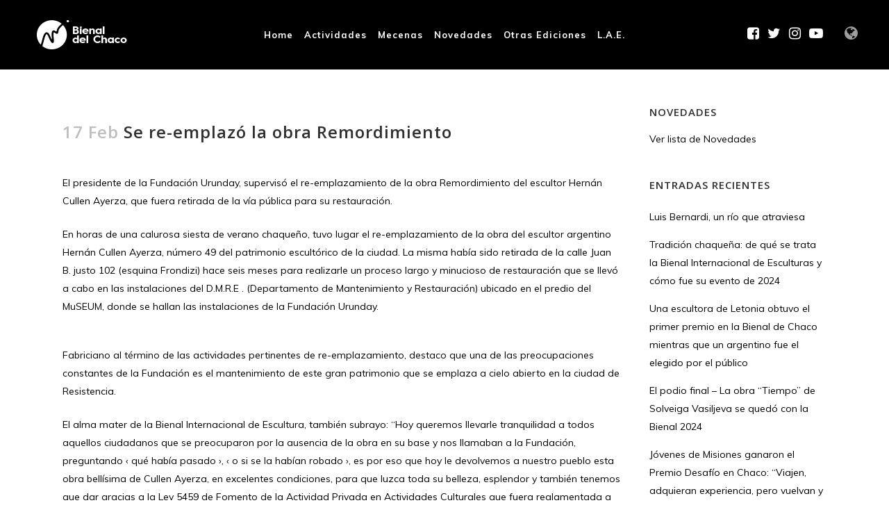

--- FILE ---
content_type: text/html; charset=UTF-8
request_url: https://www.bienaldelchaco.org/2024/se-re-emplazo-la-obra-remordimiento/
body_size: 72535
content:
<!DOCTYPE html>
<html lang="es-AR">
<head>
	<meta charset="UTF-8" />
	
	<title>Bienal del Chaco |   Se re-emplazó la obra Remordimiento</title>

	
							<meta name="description" content="La Bienal del Chaco es una manifestación internacional de arte contemporáneo que reúne artistas y pueblo en un mismo espacio, conectando de manera potente a la gente con el arte y la naturaleza.">
			
							<meta name="keywords" content="Bienal; Bienal del Chaco; Bienal de Escultura; Bienal Internacional de Escultura">
						<meta name="viewport" content="width=device-width,initial-scale=1,user-scalable=no">
		
	<link rel="profile" href="https://gmpg.org/xfn/11" />
	<link rel="pingback" href="https://www.bienaldelchaco.org/2024/xmlrpc.php" />
            <link rel="shortcut icon" type="image/x-icon" href="https://www.bienaldelchaco.org/2024/wp-content/uploads/2023/06/bienal-iso-favicon.png">
        <link rel="apple-touch-icon" href="https://www.bienaldelchaco.org/2024/wp-content/uploads/2023/06/bienal-iso-favicon.png"/>
    	<link href='//fonts.googleapis.com/css?family=Raleway:100,200,300,400,500,600,700,800,900,300italic,400italic,700italic|Open+Sans:100,200,300,400,500,600,700,800,900,300italic,400italic,700italic|Muli:100,200,300,400,500,600,700,800,900,300italic,400italic,700italic|Playfair+Display:100,200,300,400,500,600,700,800,900,300italic,400italic,700italic&subset=latin,latin-ext' rel='stylesheet' type='text/css'>
<script type="application/javascript">var QodeAjaxUrl = "https://www.bienaldelchaco.org/2024/wp-admin/admin-ajax.php"</script><meta name='robots' content='max-image-preview:large' />
	<style>img:is([sizes="auto" i], [sizes^="auto," i]) { contain-intrinsic-size: 3000px 1500px }</style>
	<link rel='dns-prefetch' href='//fonts.googleapis.com' />
<link rel="alternate" type="application/rss+xml" title="Bienal del Chaco &raquo; Feed" href="https://www.bienaldelchaco.org/2024/feed/" />
<link rel="alternate" type="application/rss+xml" title="Bienal del Chaco &raquo; RSS de los comentarios" href="https://www.bienaldelchaco.org/2024/comments/feed/" />
<link rel="alternate" type="application/rss+xml" title="Bienal del Chaco &raquo; Se re-emplazó la obra Remordimiento RSS de los comentarios" href="https://www.bienaldelchaco.org/2024/se-re-emplazo-la-obra-remordimiento/feed/" />
<script type="text/javascript">
/* <![CDATA[ */
window._wpemojiSettings = {"baseUrl":"https:\/\/s.w.org\/images\/core\/emoji\/15.1.0\/72x72\/","ext":".png","svgUrl":"https:\/\/s.w.org\/images\/core\/emoji\/15.1.0\/svg\/","svgExt":".svg","source":{"concatemoji":"https:\/\/www.bienaldelchaco.org\/2024\/wp-includes\/js\/wp-emoji-release.min.js?ver=09105e25e08ca7ea3c7462881e3aaf77"}};
/*! This file is auto-generated */
!function(i,n){var o,s,e;function c(e){try{var t={supportTests:e,timestamp:(new Date).valueOf()};sessionStorage.setItem(o,JSON.stringify(t))}catch(e){}}function p(e,t,n){e.clearRect(0,0,e.canvas.width,e.canvas.height),e.fillText(t,0,0);var t=new Uint32Array(e.getImageData(0,0,e.canvas.width,e.canvas.height).data),r=(e.clearRect(0,0,e.canvas.width,e.canvas.height),e.fillText(n,0,0),new Uint32Array(e.getImageData(0,0,e.canvas.width,e.canvas.height).data));return t.every(function(e,t){return e===r[t]})}function u(e,t,n){switch(t){case"flag":return n(e,"\ud83c\udff3\ufe0f\u200d\u26a7\ufe0f","\ud83c\udff3\ufe0f\u200b\u26a7\ufe0f")?!1:!n(e,"\ud83c\uddfa\ud83c\uddf3","\ud83c\uddfa\u200b\ud83c\uddf3")&&!n(e,"\ud83c\udff4\udb40\udc67\udb40\udc62\udb40\udc65\udb40\udc6e\udb40\udc67\udb40\udc7f","\ud83c\udff4\u200b\udb40\udc67\u200b\udb40\udc62\u200b\udb40\udc65\u200b\udb40\udc6e\u200b\udb40\udc67\u200b\udb40\udc7f");case"emoji":return!n(e,"\ud83d\udc26\u200d\ud83d\udd25","\ud83d\udc26\u200b\ud83d\udd25")}return!1}function f(e,t,n){var r="undefined"!=typeof WorkerGlobalScope&&self instanceof WorkerGlobalScope?new OffscreenCanvas(300,150):i.createElement("canvas"),a=r.getContext("2d",{willReadFrequently:!0}),o=(a.textBaseline="top",a.font="600 32px Arial",{});return e.forEach(function(e){o[e]=t(a,e,n)}),o}function t(e){var t=i.createElement("script");t.src=e,t.defer=!0,i.head.appendChild(t)}"undefined"!=typeof Promise&&(o="wpEmojiSettingsSupports",s=["flag","emoji"],n.supports={everything:!0,everythingExceptFlag:!0},e=new Promise(function(e){i.addEventListener("DOMContentLoaded",e,{once:!0})}),new Promise(function(t){var n=function(){try{var e=JSON.parse(sessionStorage.getItem(o));if("object"==typeof e&&"number"==typeof e.timestamp&&(new Date).valueOf()<e.timestamp+604800&&"object"==typeof e.supportTests)return e.supportTests}catch(e){}return null}();if(!n){if("undefined"!=typeof Worker&&"undefined"!=typeof OffscreenCanvas&&"undefined"!=typeof URL&&URL.createObjectURL&&"undefined"!=typeof Blob)try{var e="postMessage("+f.toString()+"("+[JSON.stringify(s),u.toString(),p.toString()].join(",")+"));",r=new Blob([e],{type:"text/javascript"}),a=new Worker(URL.createObjectURL(r),{name:"wpTestEmojiSupports"});return void(a.onmessage=function(e){c(n=e.data),a.terminate(),t(n)})}catch(e){}c(n=f(s,u,p))}t(n)}).then(function(e){for(var t in e)n.supports[t]=e[t],n.supports.everything=n.supports.everything&&n.supports[t],"flag"!==t&&(n.supports.everythingExceptFlag=n.supports.everythingExceptFlag&&n.supports[t]);n.supports.everythingExceptFlag=n.supports.everythingExceptFlag&&!n.supports.flag,n.DOMReady=!1,n.readyCallback=function(){n.DOMReady=!0}}).then(function(){return e}).then(function(){var e;n.supports.everything||(n.readyCallback(),(e=n.source||{}).concatemoji?t(e.concatemoji):e.wpemoji&&e.twemoji&&(t(e.twemoji),t(e.wpemoji)))}))}((window,document),window._wpemojiSettings);
/* ]]> */
</script>
<link rel='stylesheet' id='scap.flashblock-css' href='https://www.bienaldelchaco.org/2024/wp-content/plugins/compact-wp-audio-player/css/flashblock.css?ver=09105e25e08ca7ea3c7462881e3aaf77' type='text/css' media='all' />
<link rel='stylesheet' id='scap.player-css' href='https://www.bienaldelchaco.org/2024/wp-content/plugins/compact-wp-audio-player/css/player.css?ver=09105e25e08ca7ea3c7462881e3aaf77' type='text/css' media='all' />
<link rel='stylesheet' id='mec-select2-style-css' href='https://www.bienaldelchaco.org/2024/wp-content/plugins/modern-events-calendar-lite/assets/packages/select2/select2.min.css?ver=7.22.0.1769041771' type='text/css' media='all' />
<link rel='stylesheet' id='mec-font-icons-css' href='https://www.bienaldelchaco.org/2024/wp-content/plugins/modern-events-calendar-lite/assets/css/iconfonts.css?ver=7.22.0.1769041771' type='text/css' media='all' />
<link rel='stylesheet' id='mec-frontend-style-css' href='https://www.bienaldelchaco.org/2024/wp-content/plugins/modern-events-calendar-lite/assets/css/frontend.min.css?ver=7.22.0.1769041771' type='text/css' media='all' />
<link rel='stylesheet' id='accessibility-css' href='https://www.bienaldelchaco.org/2024/wp-content/plugins/modern-events-calendar-lite/assets/css/a11y.min.css?ver=7.22.0.1769041771' type='text/css' media='all' />
<link rel='stylesheet' id='mec-tooltip-style-css' href='https://www.bienaldelchaco.org/2024/wp-content/plugins/modern-events-calendar-lite/assets/packages/tooltip/tooltip.css?ver=7.22.0.1769041771' type='text/css' media='all' />
<link rel='stylesheet' id='mec-tooltip-shadow-style-css' href='https://www.bienaldelchaco.org/2024/wp-content/plugins/modern-events-calendar-lite/assets/packages/tooltip/tooltipster-sideTip-shadow.min.css?ver=7.22.0.1769041771' type='text/css' media='all' />
<link rel='stylesheet' id='featherlight-css' href='https://www.bienaldelchaco.org/2024/wp-content/plugins/modern-events-calendar-lite/assets/packages/featherlight/featherlight.css?ver=7.22.0.1769041771' type='text/css' media='all' />
<link rel='stylesheet' id='mec-google-fonts-css' href='//fonts.googleapis.com/css?family=Montserrat%3A400%2C700%7CRoboto%3A100%2C300%2C400%2C700&#038;ver=7.22.0.1769041771' type='text/css' media='all' />
<link rel='stylesheet' id='mec-custom-google-font-css' href='https://fonts.googleapis.com/css?family=Muli%3A300%2C+300italic%2C+regular%2C+italic%2C+%7CMuli%3Aitalic%2C+italic%2C+italic%2C+italic%2C+&#038;subset=latin%2Clatin-ext&#038;ver=7.22.0.1769041771' type='text/css' media='all' />
<link rel='stylesheet' id='mec-lity-style-css' href='https://www.bienaldelchaco.org/2024/wp-content/plugins/modern-events-calendar-lite/assets/packages/lity/lity.min.css?ver=7.22.0.1769041771' type='text/css' media='all' />
<link rel='stylesheet' id='mec-general-calendar-style-css' href='https://www.bienaldelchaco.org/2024/wp-content/plugins/modern-events-calendar-lite/assets/css/mec-general-calendar.css?ver=7.22.0.1769041771' type='text/css' media='all' />
<style id='cf-frontend-style-inline-css' type='text/css'>
@font-face {
	font-family: 'DentonText Italic';
	font-weight: 300;
	src: url('https://www.bienaldelchaco.org/2024/wp-content/uploads/2024/06/DentonText-LightItalic.otf') format('OpenType');
}
@font-face {
	font-family: 'Helvetica Now Display';
	font-weight: 400;
	src: url('https://www.bienaldelchaco.org/2024/wp-content/uploads/2024/06/Helvetica-Now-Display.otf') format('OpenType');
}
</style>
<link rel='stylesheet' id='layerslider-css' href='https://www.bienaldelchaco.org/2024/wp-content/plugins/LayerSlider/static/layerslider/css/layerslider.css?ver=6.7.6' type='text/css' media='all' />
<style id='wp-emoji-styles-inline-css' type='text/css'>

	img.wp-smiley, img.emoji {
		display: inline !important;
		border: none !important;
		box-shadow: none !important;
		height: 1em !important;
		width: 1em !important;
		margin: 0 0.07em !important;
		vertical-align: -0.1em !important;
		background: none !important;
		padding: 0 !important;
	}
</style>
<link rel='stylesheet' id='svp_block_free-style-css-css' href='https://www.bienaldelchaco.org/2024/wp-content/plugins/super-video-player/admin/blocks/dist/blocks.style.build.css' type='text/css' media='all' />
<link rel='stylesheet' id='bradmax-player-css' href='https://www.bienaldelchaco.org/2024/wp-content/plugins/bradmax-player/assets/css/style.css?ver=1.1.31' type='text/css' media='all' />
<link rel='stylesheet' id='contact-form-7-css' href='https://www.bienaldelchaco.org/2024/wp-content/plugins/contact-form-7/includes/css/styles.css?ver=6.0.6' type='text/css' media='all' />
<link rel='stylesheet' id='wpcdt-public-css-css' href='https://www.bienaldelchaco.org/2024/wp-content/plugins/countdown-timer-ultimate/assets/css/wpcdt-public.css?ver=2.6.4' type='text/css' media='all' />
<link rel='stylesheet' id='font-awesome-css' href='https://www.bienaldelchaco.org/2024/wp-content/plugins/js_composer/assets/lib/bower/font-awesome/css/font-awesome.min.css?ver=5.5.5' type='text/css' media='all' />
<link rel='stylesheet' id='rescue_shortcode_styles-css' href='https://www.bienaldelchaco.org/2024/wp-content/plugins/rescue-shortcodes/includes/css/rescue_shortcodes_styles.css?ver=09105e25e08ca7ea3c7462881e3aaf77' type='text/css' media='all' />
<link rel='stylesheet' id='bplugins-plyrio-css' href='https://www.bienaldelchaco.org/2024/wp-content/plugins/super-video-player/public/css/player-style.css?ver=1.7.5' type='text/css' media='all' />
<link rel='stylesheet' id='uig-viewercss-css' href='https://www.bienaldelchaco.org/2024/wp-content/plugins/ultimate-image-gallery/assets/css/viewer.css?ver=09105e25e08ca7ea3c7462881e3aaf77' type='text/css' media='all' />
<link rel='stylesheet' id='uig-styles-css' href='https://www.bienaldelchaco.org/2024/wp-content/plugins/ultimate-image-gallery/assets/css/styles.css?ver=09105e25e08ca7ea3c7462881e3aaf77' type='text/css' media='all' />
<link rel='stylesheet' id='default_style-css' href='https://www.bienaldelchaco.org/2024/wp-content/themes/bridge/style.css?ver=09105e25e08ca7ea3c7462881e3aaf77' type='text/css' media='all' />
<link rel='stylesheet' id='qode_font_awesome-css' href='https://www.bienaldelchaco.org/2024/wp-content/themes/bridge/css/font-awesome/css/font-awesome.min.css?ver=09105e25e08ca7ea3c7462881e3aaf77' type='text/css' media='all' />
<link rel='stylesheet' id='qode_font_elegant-css' href='https://www.bienaldelchaco.org/2024/wp-content/themes/bridge/css/elegant-icons/style.min.css?ver=09105e25e08ca7ea3c7462881e3aaf77' type='text/css' media='all' />
<link rel='stylesheet' id='qode_linea_icons-css' href='https://www.bienaldelchaco.org/2024/wp-content/themes/bridge/css/linea-icons/style.css?ver=09105e25e08ca7ea3c7462881e3aaf77' type='text/css' media='all' />
<link rel='stylesheet' id='qode_dripicons-css' href='https://www.bienaldelchaco.org/2024/wp-content/themes/bridge/css/dripicons/dripicons.css?ver=09105e25e08ca7ea3c7462881e3aaf77' type='text/css' media='all' />
<link rel='stylesheet' id='stylesheet-css' href='https://www.bienaldelchaco.org/2024/wp-content/themes/bridge/css/stylesheet.min.css?ver=09105e25e08ca7ea3c7462881e3aaf77' type='text/css' media='all' />
<style id='stylesheet-inline-css' type='text/css'>
   .postid-685.disabled_footer_top .footer_top_holder, .postid-685.disabled_footer_bottom .footer_bottom_holder { display: none;}


</style>
<link rel='stylesheet' id='qode_print-css' href='https://www.bienaldelchaco.org/2024/wp-content/themes/bridge/css/print.css?ver=09105e25e08ca7ea3c7462881e3aaf77' type='text/css' media='all' />
<link rel='stylesheet' id='mac_stylesheet-css' href='https://www.bienaldelchaco.org/2024/wp-content/themes/bridge/css/mac_stylesheet.css?ver=09105e25e08ca7ea3c7462881e3aaf77' type='text/css' media='all' />
<link rel='stylesheet' id='webkit-css' href='https://www.bienaldelchaco.org/2024/wp-content/themes/bridge/css/webkit_stylesheet.css?ver=09105e25e08ca7ea3c7462881e3aaf77' type='text/css' media='all' />
<link rel='stylesheet' id='style_dynamic-css' href='https://www.bienaldelchaco.org/2024/wp-content/themes/bridge/css/style_dynamic.css?ver=1745854575' type='text/css' media='all' />
<link rel='stylesheet' id='responsive-css' href='https://www.bienaldelchaco.org/2024/wp-content/themes/bridge/css/responsive.min.css?ver=09105e25e08ca7ea3c7462881e3aaf77' type='text/css' media='all' />
<link rel='stylesheet' id='style_dynamic_responsive-css' href='https://www.bienaldelchaco.org/2024/wp-content/themes/bridge/css/style_dynamic_responsive.css?ver=1745854575' type='text/css' media='all' />
<link rel='stylesheet' id='js_composer_front-css' href='https://www.bienaldelchaco.org/2024/wp-content/plugins/js_composer/assets/css/js_composer.min.css?ver=5.5.5' type='text/css' media='all' />
<link rel='stylesheet' id='custom_css-css' href='https://www.bienaldelchaco.org/2024/wp-content/themes/bridge/css/custom_css.css?ver=1745854575' type='text/css' media='all' />
<link rel='stylesheet' id='uacf7-frontend-style-css' href='https://www.bienaldelchaco.org/2024/wp-content/plugins/ultimate-addons-for-contact-form-7/assets/css/uacf7-frontend.css?ver=09105e25e08ca7ea3c7462881e3aaf77' type='text/css' media='all' />
<link rel='stylesheet' id='uacf7-form-style-css' href='https://www.bienaldelchaco.org/2024/wp-content/plugins/ultimate-addons-for-contact-form-7/assets/css/form-style.css?ver=09105e25e08ca7ea3c7462881e3aaf77' type='text/css' media='all' />
<link rel='stylesheet' id='uacf7-column-css' href='https://www.bienaldelchaco.org/2024/wp-content/plugins/ultimate-addons-for-contact-form-7/addons/column/grid/columns.css?ver=09105e25e08ca7ea3c7462881e3aaf77' type='text/css' media='all' />
<link rel='stylesheet' id='cf7cf-style-css' href='https://www.bienaldelchaco.org/2024/wp-content/plugins/cf7-conditional-fields/style.css?ver=2.5.11' type='text/css' media='all' />
<script type="text/javascript" src="https://www.bienaldelchaco.org/2024/wp-content/plugins/compact-wp-audio-player/js/soundmanager2-nodebug-jsmin.js?ver=09105e25e08ca7ea3c7462881e3aaf77" id="scap.soundmanager2-js"></script>
<script type="text/javascript" src="https://www.bienaldelchaco.org/2024/wp-includes/js/jquery/jquery.min.js?ver=3.7.1" id="jquery-core-js"></script>
<script type="text/javascript" src="https://www.bienaldelchaco.org/2024/wp-includes/js/jquery/jquery-migrate.min.js?ver=3.4.1" id="jquery-migrate-js"></script>
<script type="text/javascript" id="layerslider-greensock-js-extra">
/* <![CDATA[ */
var LS_Meta = {"v":"6.7.6"};
/* ]]> */
</script>
<script type="text/javascript" src="https://www.bienaldelchaco.org/2024/wp-content/plugins/LayerSlider/static/layerslider/js/greensock.js?ver=1.19.0" id="layerslider-greensock-js"></script>
<script type="text/javascript" src="https://www.bienaldelchaco.org/2024/wp-content/plugins/LayerSlider/static/layerslider/js/layerslider.kreaturamedia.jquery.js?ver=6.7.6" id="layerslider-js"></script>
<script type="text/javascript" src="https://www.bienaldelchaco.org/2024/wp-content/plugins/LayerSlider/static/layerslider/js/layerslider.transitions.js?ver=6.7.6" id="layerslider-transitions-js"></script>
<script type="text/javascript" src="https://www.bienaldelchaco.org/2024/wp-content/plugins/bradmax-player/assets/js/default_player.js?ver=2.14.470" id="bradmax-player-js"></script>
<script type="text/javascript" src="https://www.bienaldelchaco.org/2024/wp-content/plugins/super-video-player/public/js/super-video.js?ver=1.7.5" id="bplugins-plyrio-js"></script>
<meta name="generator" content="Powered by LayerSlider 6.7.6 - Multi-Purpose, Responsive, Parallax, Mobile-Friendly Slider Plugin for WordPress." />
<!-- LayerSlider updates and docs at: https://layerslider.kreaturamedia.com -->
<link rel="https://api.w.org/" href="https://www.bienaldelchaco.org/2024/wp-json/" /><link rel="alternate" title="JSON" type="application/json" href="https://www.bienaldelchaco.org/2024/wp-json/wp/v2/posts/685" /><link rel="EditURI" type="application/rsd+xml" title="RSD" href="https://www.bienaldelchaco.org/2024/xmlrpc.php?rsd" />

<link rel="canonical" href="https://www.bienaldelchaco.org/2024/se-re-emplazo-la-obra-remordimiento/" />
<link rel='shortlink' href='https://www.bienaldelchaco.org/2024/?p=685' />
<link rel="alternate" title="oEmbed (JSON)" type="application/json+oembed" href="https://www.bienaldelchaco.org/2024/wp-json/oembed/1.0/embed?url=https%3A%2F%2Fwww.bienaldelchaco.org%2F2024%2Fse-re-emplazo-la-obra-remordimiento%2F" />
<link rel="alternate" title="oEmbed (XML)" type="text/xml+oembed" href="https://www.bienaldelchaco.org/2024/wp-json/oembed/1.0/embed?url=https%3A%2F%2Fwww.bienaldelchaco.org%2F2024%2Fse-re-emplazo-la-obra-remordimiento%2F&#038;format=xml" />
<!-- Google Tag Manager -->

<script>(function(w,d,s,l,i){w[l]=w[l]||[];w[l].push({'gtm.start':

new Date().getTime(),event:'gtm.js'});var f=d.getElementsByTagName(s)[0],

j=d.createElement(s),dl=l!='dataLayer'?'&l='+l:'';j.async=true;j.src=

'https://www.googletagmanager.com/gtm.js?id='+i+dl;f.parentNode.insertBefore(j,f);

})(window,document,'script','dataLayer','GTM-TTGFNPB');</script>

<!-- End Google Tag Manager -->
<meta name="generator" content="Powered by WPBakery Page Builder - drag and drop page builder for WordPress."/>
<!--[if lte IE 9]><link rel="stylesheet" type="text/css" href="https://www.bienaldelchaco.org/2024/wp-content/plugins/js_composer/assets/css/vc_lte_ie9.min.css" media="screen"><![endif]-->		<style type="text/css" id="wp-custom-css">
			.fa {
   
    font-size: 22px;
}



.side_menu .widget a:hover, .side_menu .widget li:hover, .side_menu .widget li:hover>a {
    color: #000;
}



.switcher a {
    font-family: 'Muli';
}


.mec-events-single-section-title, .mec-single-event .mec-events-meta-date h3 {
    
    display: none!important;
}


body .uwy.userway_p1 .userway_buttons_wrapper {
    
    margin-top: 60px!important;
}		</style>
		<noscript><style type="text/css"> .wpb_animate_when_almost_visible { opacity: 1; }</style></noscript><style>:root,::before,::after{--mec-heading-font-family: 'Muli';--mec-paragraph-font-family: 'Muli';--mec-color-skin: #333333;--mec-color-skin-rgba-1: rgba(51,51,51,.25);--mec-color-skin-rgba-2: rgba(51,51,51,.5);--mec-color-skin-rgba-3: rgba(51,51,51,.75);--mec-color-skin-rgba-4: rgba(51,51,51,.11);--mec-primary-border-radius: ;--mec-secondary-border-radius: ;--mec-container-normal-width: 1196px;--mec-container-large-width: 1690px;--mec-fes-main-color: #40d9f1;--mec-fes-main-color-rgba-1: rgba(64, 217, 241, 0.12);--mec-fes-main-color-rgba-2: rgba(64, 217, 241, 0.23);--mec-fes-main-color-rgba-3: rgba(64, 217, 241, 0.03);--mec-fes-main-color-rgba-4: rgba(64, 217, 241, 0.3);--mec-fes-main-color-rgba-5: rgb(64 217 241 / 7%);--mec-fes-main-color-rgba-6: rgba(64, 217, 241, 0.2);</style><style>.comment_holder {
    
    display: none;
}


.mec-single-modern .mec-events-event-image {
   
    padding-bottom: 50px;
}


.mec-single-event .mec-event-meta .mec-single-event-additional-organizers .mec-events-single-section-title, .mec-single-event .mec-event-meta .mec-single-event-organizer .mec-events-single-section-title, .mec-single-event .mec-events-meta-date h3 {
   
    display: none;
}


.mec-single-event .mec-events-meta-date dd, .mec-single-event .mec-single-event-additional-organizers dd, .mec-single-event .mec-single-event-organizer dd {
    
    display: none;
}


.mec-event-content p {
    font-weight: 500;
    font-size: 16px !important;
}

</style></head>

<body data-rsssl=1 class="wp-singular post-template-default single single-post postid-685 single-format-standard wp-theme-bridge mec-theme-bridge  qode-title-hidden side_area_uncovered_from_content qode-theme-ver-17.0 qode-theme-bridge wpb-js-composer js-comp-ver-5.5.5 vc_responsive" itemscope itemtype="http://schema.org/WebPage">

	<section class="side_menu right ">
					<div class="side_menu_title">
				<h5>Lenguaje</h5>
			</div>
				<a href="#" target="_self" class="close_side_menu"></a>
		<div id="gtranslate-2" class="widget widget_gtranslate posts_holder"><div class="gtranslate_wrapper" id="gt-wrapper-85934307"></div></div></section>

<div class="wrapper">
	<div class="wrapper_inner">

    
    <!-- Google Analytics start -->
        <!-- Google Analytics end -->

	<header class=" scroll_header_top_area  stick scrolled_not_transparent page_header">
	<div class="header_inner clearfix">
				<div class="header_top_bottom_holder">
			
			<div class="header_bottom clearfix" style=' background-color:rgba(0, 0, 0, 1);' >
											<div class="header_inner_left">
																	<div class="mobile_menu_button">
		<span>
			<i class="qode_icon_font_awesome fa fa-bars " ></i>		</span>
	</div>
								<div class="logo_wrapper" >
	<div class="q_logo">
		<a itemprop="url" href="https://www.bienaldelchaco.org/2024/" >
             <img itemprop="image" class="normal" src="https://www.bienaldelchaco.org/2024/wp-content/uploads/2019/01/web-logo-130x50-3.png" alt="Logo"/> 			 <img itemprop="image" class="light" src="https://www.bienaldelchaco.org/2024/wp-content/uploads/2019/01/web-logo-130x50-3.png" alt="Logo"/> 			 <img itemprop="image" class="dark" src="https://www.bienaldelchaco.org/2024/wp-content/uploads/2019/01/web-logo-130x50-3.png" alt="Logo"/> 			 <img itemprop="image" class="sticky" src="https://www.bienaldelchaco.org/2024/wp-content/uploads/2019/01/web-logo-130x50-3.png" alt="Logo"/> 			 <img itemprop="image" class="mobile" src="https://www.bienaldelchaco.org/2024/wp-content/uploads/2019/01/web-logo-130x50-3.png" alt="Logo"/> 					</a>
	</div>
	</div>															</div>
															<div class="header_inner_right">
									<div class="side_menu_button_wrapper right">
																					<div class="header_bottom_right_widget_holder"><span class='q_social_icon_holder normal_social' data-color=#FFFFFF ><a itemprop='url' href='https://www.facebook.com/bienaldelchaco' target='_blank'><i class="qode_icon_font_awesome fa fa-facebook-square  simple_social" style="color: #FFFFFF;font-size: 20px;" ></i></a></span><span class='q_social_icon_holder normal_social' data-color=#FFFFFF ><a itemprop='url' href='https://twitter.com/bienaldelchaco' target='_blank'><i class="qode_icon_font_awesome fa fa-twitter  simple_social" style="color: #FFFFFF;font-size: 20px;" ></i></a></span><span class='q_social_icon_holder normal_social' data-color=#FFFFFF ><a itemprop='url' href='https://www.instagram.com/bienaldelchaco/' target='_blank'><i class="qode_icon_font_awesome fa fa-instagram  simple_social" style="color: #FFFFFF;font-size: 20px;" ></i></a></span><span class='q_social_icon_holder normal_social' data-color=#FFFFFF ><a itemprop='url' href='https://www.youtube.com/BienaldelChaco' target='_blank'><i class="qode_icon_font_awesome fa fa-youtube-play  simple_social" style="color: #FFFFFF;font-size: 20px;" ></i></a></span></div>
																														<div class="side_menu_button">
																																		<a class="side_menu_button_link normal" href="javascript:void(0)">
		<i class="qode_icon_font_awesome fa fa-globe " ></i>	</a>
										</div>
									</div>
								</div>
							
							
							<nav class="main_menu drop_down center">
								<ul id="menu-cabecera" class=""><li id="nav-menu-item-35" class="menu-item menu-item-type-post_type menu-item-object-page menu-item-home  narrow"><a href="https://www.bienaldelchaco.org/2024/" class=""><i class="menu_icon blank fa"></i><span>Home</span><span class="plus"></span></a></li>
<li id="nav-menu-item-12085" class="menu-item menu-item-type-custom menu-item-object-custom menu-item-has-children  has_sub narrow"><a href="#" class=""><i class="menu_icon blank fa"></i><span>Actividades</span><span class="plus"></span></a>
<div class="second"><div class="inner"><ul>
	<li id="nav-menu-item-12855" class="menu-item menu-item-type-post_type menu-item-object-page "><a href="https://www.bienaldelchaco.org/2024/agenda/" class=""><i class="menu_icon blank fa"></i><span>Programa General</span><span class="plus"></span></a></li>
	<li id="nav-menu-item-12086" class="menu-item menu-item-type-post_type menu-item-object-page "><a href="https://www.bienaldelchaco.org/2024/bienal-de-escultura/" class=""><i class="menu_icon blank fa"></i><span>Bienal de Escultura</span><span class="plus"></span></a></li>
	<li id="nav-menu-item-12087" class="menu-item menu-item-type-post_type menu-item-object-page "><a href="https://www.bienaldelchaco.org/2024/escultores-invitados/" class=""><i class="menu_icon blank fa"></i><span>Escultores Invitados</span><span class="plus"></span></a></li>
	<li id="nav-menu-item-12630" class="menu-item menu-item-type-post_type menu-item-object-page "><a href="https://www.bienaldelchaco.org/2024/premio-desafio/" class=""><i class="menu_icon blank fa"></i><span>Premio Desafío</span><span class="plus"></span></a></li>
	<li id="nav-menu-item-12782" class="menu-item menu-item-type-post_type menu-item-object-page "><a href="https://www.bienaldelchaco.org/2024/congreso-internacional-de-artes/" class=""><i class="menu_icon blank fa"></i><span>Congreso Internacional de Artes</span><span class="plus"></span></a></li>
	<li id="nav-menu-item-12784" class="menu-item menu-item-type-post_type menu-item-object-page "><a href="https://www.bienaldelchaco.org/2024/seminario-de-arte-derecho-patrimonio-y-urbanismo/" class=""><i class="menu_icon blank fa"></i><span>Seminario A.D.P.U.</span><span class="plus"></span></a></li>
	<li id="nav-menu-item-12781" class="menu-item menu-item-type-post_type menu-item-object-page "><a href="https://www.bienaldelchaco.org/2024/congreso-derecho-del-arte/" class=""><i class="menu_icon blank fa"></i><span>Congreso Derecho del Arte</span><span class="plus"></span></a></li>
	<li id="nav-menu-item-12783" class="menu-item menu-item-type-post_type menu-item-object-page "><a href="https://www.bienaldelchaco.org/2024/festival-filarmonico/" class=""><i class="menu_icon blank fa"></i><span>Festival Filarmónico</span><span class="plus"></span></a></li>
	<li id="nav-menu-item-12661" class="menu-item menu-item-type-post_type menu-item-object-page "><a href="https://www.bienaldelchaco.org/2024/artesanos-artistas-y-disenadores/" class=""><i class="menu_icon blank fa"></i><span>Artesanía</span><span class="plus"></span></a></li>
	<li id="nav-menu-item-12780" class="menu-item menu-item-type-post_type menu-item-object-page "><a href="https://www.bienaldelchaco.org/2024/artes-escenicas/" class=""><i class="menu_icon blank fa"></i><span>Artes escénicas</span><span class="plus"></span></a></li>
	<li id="nav-menu-item-12121" class="menu-item menu-item-type-post_type menu-item-object-page "><a href="https://www.bienaldelchaco.org/2024/artistas-emergentes/" class=""><i class="menu_icon blank fa"></i><span>Agitá la Bienal</span><span class="plus"></span></a></li>
	<li id="nav-menu-item-12779" class="menu-item menu-item-type-post_type menu-item-object-page "><a href="https://www.bienaldelchaco.org/2024/muestras/" class=""><i class="menu_icon blank fa"></i><span>Muestras</span><span class="plus"></span></a></li>
	<li id="nav-menu-item-13099" class="menu-item menu-item-type-post_type menu-item-object-page "><a href="https://www.bienaldelchaco.org/2024/ciclo-educativo/" class=""><i class="menu_icon blank fa"></i><span>Ciclo educativo</span><span class="plus"></span></a></li>
	<li id="nav-menu-item-13388" class="menu-item menu-item-type-post_type menu-item-object-page "><a href="https://www.bienaldelchaco.org/2024/mapa-del-predio/" class=""><i class="menu_icon blank fa"></i><span>Mapa del Predio</span><span class="plus"></span></a></li>
</ul></div></div>
</li>
<li id="nav-menu-item-280" class="menu-item menu-item-type-post_type menu-item-object-page  narrow"><a href="https://www.bienaldelchaco.org/2024/mecenas/" class=""><i class="menu_icon blank fa"></i><span>Mecenas</span><span class="plus"></span></a></li>
<li id="nav-menu-item-5563" class="menu-item menu-item-type-post_type menu-item-object-page  narrow"><a href="https://www.bienaldelchaco.org/2024/novedades/" class=""><i class="menu_icon blank fa"></i><span>Novedades</span><span class="plus"></span></a></li>
<li id="nav-menu-item-4859" class="menu-item menu-item-type-custom menu-item-object-custom menu-item-has-children  has_sub narrow"><a href="#" class=""><i class="menu_icon blank fa"></i><span>Otras Ediciones</span><span class="plus"></span></a>
<div class="second"><div class="inner"><ul>
	<li id="nav-menu-item-4860" class="menu-item menu-item-type-custom menu-item-object-custom "><a href="http://www.bienaldelchaco.org/2014/" class=""><i class="menu_icon blank fa"></i><span>Bienal 2014</span><span class="plus"></span></a></li>
	<li id="nav-menu-item-4861" class="menu-item menu-item-type-custom menu-item-object-custom "><a href="http://www.bienaldelchaco.org/2016/" class=""><i class="menu_icon blank fa"></i><span>Bienal 2016</span><span class="plus"></span></a></li>
	<li id="nav-menu-item-5562" class="menu-item menu-item-type-custom menu-item-object-custom "><a href="http://www.bienaldelchaco.org/2018/" class=""><i class="menu_icon blank fa"></i><span>Bienal 2018</span><span class="plus"></span></a></li>
	<li id="nav-menu-item-10922" class="menu-item menu-item-type-custom menu-item-object-custom "><a href="http://www.bienaldelchaco.org/2022/" class=""><i class="menu_icon blank fa"></i><span>Bienal 2022</span><span class="plus"></span></a></li>
	<li id="nav-menu-item-14202" class="menu-item menu-item-type-custom menu-item-object-custom "><a href="http://www.bienaldelchaco.org/2026/" class=""><i class="menu_icon blank fa"></i><span>Bienal 2026</span><span class="plus"></span></a></li>
</ul></div></div>
</li>
<li id="nav-menu-item-8293" class="menu-item menu-item-type-custom menu-item-object-custom  narrow"><a title="La Aventura Escultórica" target="_blank" href="http://www.fundacionurunday.org/lae/" class=""><i class="menu_icon blank fa"></i><span>L.A.E.</span><span class="plus"></span></a></li>
</ul>							</nav>
														<nav class="mobile_menu">
	<ul id="menu-cabecera-1" class=""><li id="mobile-menu-item-35" class="menu-item menu-item-type-post_type menu-item-object-page menu-item-home "><a href="https://www.bienaldelchaco.org/2024/" class=""><span>Home</span></a><span class="mobile_arrow"><i class="fa fa-angle-right"></i><i class="fa fa-angle-down"></i></span></li>
<li id="mobile-menu-item-12085" class="menu-item menu-item-type-custom menu-item-object-custom menu-item-has-children  has_sub"><a href="#" class=""><span>Actividades</span></a><span class="mobile_arrow"><i class="fa fa-angle-right"></i><i class="fa fa-angle-down"></i></span>
<ul class="sub_menu">
	<li id="mobile-menu-item-12855" class="menu-item menu-item-type-post_type menu-item-object-page "><a href="https://www.bienaldelchaco.org/2024/agenda/" class=""><span>Programa General</span></a><span class="mobile_arrow"><i class="fa fa-angle-right"></i><i class="fa fa-angle-down"></i></span></li>
	<li id="mobile-menu-item-12086" class="menu-item menu-item-type-post_type menu-item-object-page "><a href="https://www.bienaldelchaco.org/2024/bienal-de-escultura/" class=""><span>Bienal de Escultura</span></a><span class="mobile_arrow"><i class="fa fa-angle-right"></i><i class="fa fa-angle-down"></i></span></li>
	<li id="mobile-menu-item-12087" class="menu-item menu-item-type-post_type menu-item-object-page "><a href="https://www.bienaldelchaco.org/2024/escultores-invitados/" class=""><span>Escultores Invitados</span></a><span class="mobile_arrow"><i class="fa fa-angle-right"></i><i class="fa fa-angle-down"></i></span></li>
	<li id="mobile-menu-item-12630" class="menu-item menu-item-type-post_type menu-item-object-page "><a href="https://www.bienaldelchaco.org/2024/premio-desafio/" class=""><span>Premio Desafío</span></a><span class="mobile_arrow"><i class="fa fa-angle-right"></i><i class="fa fa-angle-down"></i></span></li>
	<li id="mobile-menu-item-12782" class="menu-item menu-item-type-post_type menu-item-object-page "><a href="https://www.bienaldelchaco.org/2024/congreso-internacional-de-artes/" class=""><span>Congreso Internacional de Artes</span></a><span class="mobile_arrow"><i class="fa fa-angle-right"></i><i class="fa fa-angle-down"></i></span></li>
	<li id="mobile-menu-item-12784" class="menu-item menu-item-type-post_type menu-item-object-page "><a href="https://www.bienaldelchaco.org/2024/seminario-de-arte-derecho-patrimonio-y-urbanismo/" class=""><span>Seminario A.D.P.U.</span></a><span class="mobile_arrow"><i class="fa fa-angle-right"></i><i class="fa fa-angle-down"></i></span></li>
	<li id="mobile-menu-item-12781" class="menu-item menu-item-type-post_type menu-item-object-page "><a href="https://www.bienaldelchaco.org/2024/congreso-derecho-del-arte/" class=""><span>Congreso Derecho del Arte</span></a><span class="mobile_arrow"><i class="fa fa-angle-right"></i><i class="fa fa-angle-down"></i></span></li>
	<li id="mobile-menu-item-12783" class="menu-item menu-item-type-post_type menu-item-object-page "><a href="https://www.bienaldelchaco.org/2024/festival-filarmonico/" class=""><span>Festival Filarmónico</span></a><span class="mobile_arrow"><i class="fa fa-angle-right"></i><i class="fa fa-angle-down"></i></span></li>
	<li id="mobile-menu-item-12661" class="menu-item menu-item-type-post_type menu-item-object-page "><a href="https://www.bienaldelchaco.org/2024/artesanos-artistas-y-disenadores/" class=""><span>Artesanía</span></a><span class="mobile_arrow"><i class="fa fa-angle-right"></i><i class="fa fa-angle-down"></i></span></li>
	<li id="mobile-menu-item-12780" class="menu-item menu-item-type-post_type menu-item-object-page "><a href="https://www.bienaldelchaco.org/2024/artes-escenicas/" class=""><span>Artes escénicas</span></a><span class="mobile_arrow"><i class="fa fa-angle-right"></i><i class="fa fa-angle-down"></i></span></li>
	<li id="mobile-menu-item-12121" class="menu-item menu-item-type-post_type menu-item-object-page "><a href="https://www.bienaldelchaco.org/2024/artistas-emergentes/" class=""><span>Agitá la Bienal</span></a><span class="mobile_arrow"><i class="fa fa-angle-right"></i><i class="fa fa-angle-down"></i></span></li>
	<li id="mobile-menu-item-12779" class="menu-item menu-item-type-post_type menu-item-object-page "><a href="https://www.bienaldelchaco.org/2024/muestras/" class=""><span>Muestras</span></a><span class="mobile_arrow"><i class="fa fa-angle-right"></i><i class="fa fa-angle-down"></i></span></li>
	<li id="mobile-menu-item-13099" class="menu-item menu-item-type-post_type menu-item-object-page "><a href="https://www.bienaldelchaco.org/2024/ciclo-educativo/" class=""><span>Ciclo educativo</span></a><span class="mobile_arrow"><i class="fa fa-angle-right"></i><i class="fa fa-angle-down"></i></span></li>
	<li id="mobile-menu-item-13388" class="menu-item menu-item-type-post_type menu-item-object-page "><a href="https://www.bienaldelchaco.org/2024/mapa-del-predio/" class=""><span>Mapa del Predio</span></a><span class="mobile_arrow"><i class="fa fa-angle-right"></i><i class="fa fa-angle-down"></i></span></li>
</ul>
</li>
<li id="mobile-menu-item-280" class="menu-item menu-item-type-post_type menu-item-object-page "><a href="https://www.bienaldelchaco.org/2024/mecenas/" class=""><span>Mecenas</span></a><span class="mobile_arrow"><i class="fa fa-angle-right"></i><i class="fa fa-angle-down"></i></span></li>
<li id="mobile-menu-item-5563" class="menu-item menu-item-type-post_type menu-item-object-page "><a href="https://www.bienaldelchaco.org/2024/novedades/" class=""><span>Novedades</span></a><span class="mobile_arrow"><i class="fa fa-angle-right"></i><i class="fa fa-angle-down"></i></span></li>
<li id="mobile-menu-item-4859" class="menu-item menu-item-type-custom menu-item-object-custom menu-item-has-children  has_sub"><a href="#" class=""><span>Otras Ediciones</span></a><span class="mobile_arrow"><i class="fa fa-angle-right"></i><i class="fa fa-angle-down"></i></span>
<ul class="sub_menu">
	<li id="mobile-menu-item-4860" class="menu-item menu-item-type-custom menu-item-object-custom "><a href="http://www.bienaldelchaco.org/2014/" class=""><span>Bienal 2014</span></a><span class="mobile_arrow"><i class="fa fa-angle-right"></i><i class="fa fa-angle-down"></i></span></li>
	<li id="mobile-menu-item-4861" class="menu-item menu-item-type-custom menu-item-object-custom "><a href="http://www.bienaldelchaco.org/2016/" class=""><span>Bienal 2016</span></a><span class="mobile_arrow"><i class="fa fa-angle-right"></i><i class="fa fa-angle-down"></i></span></li>
	<li id="mobile-menu-item-5562" class="menu-item menu-item-type-custom menu-item-object-custom "><a href="http://www.bienaldelchaco.org/2018/" class=""><span>Bienal 2018</span></a><span class="mobile_arrow"><i class="fa fa-angle-right"></i><i class="fa fa-angle-down"></i></span></li>
	<li id="mobile-menu-item-10922" class="menu-item menu-item-type-custom menu-item-object-custom "><a href="http://www.bienaldelchaco.org/2022/" class=""><span>Bienal 2022</span></a><span class="mobile_arrow"><i class="fa fa-angle-right"></i><i class="fa fa-angle-down"></i></span></li>
	<li id="mobile-menu-item-14202" class="menu-item menu-item-type-custom menu-item-object-custom "><a href="http://www.bienaldelchaco.org/2026/" class=""><span>Bienal 2026</span></a><span class="mobile_arrow"><i class="fa fa-angle-right"></i><i class="fa fa-angle-down"></i></span></li>
</ul>
</li>
<li id="mobile-menu-item-8293" class="menu-item menu-item-type-custom menu-item-object-custom "><a title="La Aventura Escultórica" target="_blank" href="http://www.fundacionurunday.org/lae/" class=""><span>L.A.E.</span></a><span class="mobile_arrow"><i class="fa fa-angle-right"></i><i class="fa fa-angle-down"></i></span></li>
</ul></nav>											</div>
			</div>
		</div>

</header>	<a id="back_to_top" href="#">
        <span class="fa-stack">
            <i class="qode_icon_font_awesome fa fa-arrow-up " ></i>        </span>
	</a>
	
	
    
    
    <div class="content content_top_margin_none">
        <div class="content_inner  ">
    												<div class="container">
														<div class="container_inner default_template_holder" >
																
							<div class="two_columns_75_25 background_color_sidebar grid2 clearfix">
								<div class="column1">
											
									<div class="column_inner">
										<div class="blog_single blog_holder">
													<article id="post-685" class="post-685 post type-post status-publish format-standard hentry category-novedades">
			<div class="post_content_holder">
								<div class="post_text">
					<div class="post_text_inner">
						<h2 itemprop="name" class="entry_title"><span itemprop="dateCreated" class="date entry_date updated">17 Feb<meta itemprop="interactionCount" content="UserComments: 0"/></span> Se re-emplazó la obra Remordimiento</h2>
						<div class="post_info">
							<span class="time">Posted at 12:21h</span>
							in <a href="https://www.bienaldelchaco.org/2024/category/novedades/" rel="category tag">Novedades</a>							<span class="post_author">
								by								<a itemprop="author" class="post_author_link" href="https://www.bienaldelchaco.org/2024/author/bitnessadmin/">Bitness Be3</a>
							</span>
							                                    						</div>
						<p>El presidente de la Fundación Urunday, supervisó el re-emplazamiento de la obra Remordimiento del escultor Hernán Cullen Ayerza, que fuera retirada de la vía pública para su restauración.<span id="more-685"></span></p>
<p>En horas de una calurosa siesta de verano chaqueño, tuvo lugar el re-emplazamiento de la obra del escultor argentino Hernán Cullen Ayerza, número 49 del patrimonio escultórico de la ciudad. La misma había sido retirada de la calle Juan B. justo 102 (esquina Frondizi) hace seis meses para realizarle un proceso largo y minucioso de restauración que se llevó a cabo en las instalaciones del D.M.R.E . (Departamento de Mantenimiento y Restauración) ubicado en el predio del MuSEUM, donde se hallan las instalaciones de la Fundación Urunday.</p>
<p><img decoding="async" class="img-frame aligncenter" alt="" src="https://www.bienaldelchaco.com/wp-content/uploads/2014/05/2014_02_reemplazo-escultura.jpg" /></p>
<p>Fabriciano al término de las actividades pertinentes de re-emplazamiento, destaco que una de las preocupaciones constantes de la Fundación es el mantenimiento de este gran patrimonio que se emplaza a cielo abierto en la ciudad de Resistencia.</p>
<p>El alma mater de la Bienal Internacional de Escultura, también subrayo: “Hoy queremos llevarle tranquilidad a todos aquellos ciudadanos que se preocuparon por la ausencia de la obra en su base y nos llamaban a la Fundación, preguntando ‹ qué había pasado ›, ‹ o si se la habían robado ›, es por eso que hoy le devolvemos a nuestro pueblo esta obra bellísima de Cullen Ayerza, en excelentes condiciones, para que luzca toda su belleza, esplendor y también tenemos que dar gracias a la Ley 5459 de Fomento de la Actividad Privada en Actividades Culturales que fuera reglamentada a través del Decreto N° 2053. Porque sin esta ley seria extremadamente difícil el mantenimiento de estos proyectos”. Expreso Fabriciano Gómez.</p>
					</div>
				</div>
			</div>
		
	    	</article>										</div>
										
										<br/><br/> 
									</div>
								</div>	
								<div class="column2"> 
										<div class="column_inner">
		<aside class="sidebar">
							
			<div id="text-14" class="widget widget_text posts_holder"><h5>Novedades</h5>			<div class="textwidget"><a href="https://www.bienaldelchaco.org/2024/novedades/"  >Ver lista de Novedades</a>
</div>
		</div>
		<div id="recent-posts-4" class="widget widget_recent_entries posts_holder">
		<h5>Entradas recientes</h5>
		<ul>
											<li>
					<a href="https://www.bienaldelchaco.org/2024/luis-bernardi-un-rio-que-atraviesa/">Luis Bernardi, un río que atraviesa</a>
									</li>
											<li>
					<a href="https://www.bienaldelchaco.org/2024/tradicion-chaquena-de-que-se-trata-la-bienal-internacional-de-esculturas-y-como-fue-su-evento-de-2024/">Tradición chaqueña: de qué se trata la Bienal Internacional de Esculturas y cómo fue su evento de 2024</a>
									</li>
											<li>
					<a href="https://www.bienaldelchaco.org/2024/una-escultora-de-letonia-obtuvo-el-primer-premio-en-la-bienal-de-chaco-mientras-que-un-argentino-fue-el-elegido-por-el-publico/">Una escultora de Letonia obtuvo el primer premio en la Bienal de Chaco mientras que un argentino fue el elegido por el público</a>
									</li>
											<li>
					<a href="https://www.bienaldelchaco.org/2024/el-podio-final-la-obra-tiempo-de-solveiga-vasiljeva-se-quedo-con-la-bienal-2024/">El podio final &#8211; La obra &#8220;Tiempo&#8221; de Solveiga Vasiljeva se quedó con la Bienal 2024</a>
									</li>
											<li>
					<a href="https://www.bienaldelchaco.org/2024/jovenes-de-misiones-ganaron-el-premio-desafio-en-chaco-viajen-adquieran-experiencia-pero-vuelvan-y-recuerden-su-cultura/">Jóvenes de Misiones ganaron el Premio Desafío en Chaco: “Viajen, adquieran experiencia, pero vuelvan y recuerden su cultura”</a>
									</li>
											<li>
					<a href="https://www.bienaldelchaco.org/2024/acto-de-premiacion-con-su-obra-tiempo-la-artista-letona-solveiga-vasiljeva-se-consagro-ganadora-de-la-bienal-de-escultura-del-chaco/">Acto de premiación &#8211; Con su obra &#8220;Tiempo&#8221; la artista letona Solveiga Vasiljeva se consagró ganadora de la Bienal de Escultura del Chaco</a>
									</li>
											<li>
					<a href="https://www.bienaldelchaco.org/2024/en-fotos-obras-de-arte-en-vivo-talleres-conciertos-y-hasta-fauna-local-en-un-recorrido-por-la-bienal-de-escultura-del-chaco/">En fotos: obras de arte “en vivo”, talleres, conciertos y hasta fauna local, en un recorrido por la Bienal de Escultura del Chaco</a>
									</li>
					</ul>

		</div>		</aside>
	</div>
								</div>
							</div>
											</div>
                                 </div>
	


		
	</div>
</div>



	<footer >
		<div class="footer_inner clearfix">
				<div class="footer_top_holder">
            			<div class="footer_top">
								<div class="container">
					<div class="container_inner">
										<div id="media_image-4" class="widget widget_media_image"><img width="1200" height="170" src="https://www.bienaldelchaco.org/2024/wp-content/uploads/2024/02/B22-Slide-web-footer-v4.fw_.png" class="image wp-image-11759  attachment-full size-full" alt="" style="max-width: 100%; height: auto;" decoding="async" loading="lazy" srcset="https://www.bienaldelchaco.org/2024/wp-content/uploads/2024/02/B22-Slide-web-footer-v4.fw_.png 1200w, https://www.bienaldelchaco.org/2024/wp-content/uploads/2024/02/B22-Slide-web-footer-v4.fw_-300x43.png 300w, https://www.bienaldelchaco.org/2024/wp-content/uploads/2024/02/B22-Slide-web-footer-v4.fw_-1024x145.png 1024w, https://www.bienaldelchaco.org/2024/wp-content/uploads/2024/02/B22-Slide-web-footer-v4.fw_-768x109.png 768w, https://www.bienaldelchaco.org/2024/wp-content/uploads/2024/02/B22-Slide-web-footer-v4.fw_-700x99.png 700w" sizes="auto, (max-width: 1200px) 100vw, 1200px" /></div>									</div>
				</div>
							</div>
					</div>
							<div class="footer_bottom_holder">
                								<div class="container">
					<div class="container_inner">
										<div class="three_columns footer_bottom_columns clearfix">
					<div class="column1 footer_bottom_column">
						<div class="column_inner">
							<div class="footer_bottom">
											<div class="textwidget"><div style="width: 950px; height: 20px;" align="left"><span style="font-size: 14px;">® <strong>2024 Bienal del Chaco</strong> &#8211; Terminos y Privacidad</span></div>
</div>
									</div>
						</div>
					</div>
					<div class="column2 footer_bottom_column">
						<div class="column_inner">
							<div class="footer_bottom">
															</div>
						</div>
					</div>
					<div class="column3 footer_bottom_column">
						<div class="column_inner">
							<div class="footer_bottom">
											<div class="textwidget"><p><img loading="lazy" decoding="async" class="size-full wp-image-5566 aligncenter" src="https://www.bienaldelchaco.org/2024/wp-content/uploads/2018/11/be3group.png" alt="" width="72" height="10" /></p>
</div>
									</div>
						</div>
					</div>
				</div>
									</div>
			</div>
						</div>
				</div>
	</footer>
		
</div>
</div>
<script type="speculationrules">
{"prefetch":[{"source":"document","where":{"and":[{"href_matches":"\/2024\/*"},{"not":{"href_matches":["\/2024\/wp-*.php","\/2024\/wp-admin\/*","\/2024\/wp-content\/uploads\/*","\/2024\/wp-content\/*","\/2024\/wp-content\/plugins\/*","\/2024\/wp-content\/themes\/bridge\/*","\/2024\/*\\?(.+)"]}},{"not":{"selector_matches":"a[rel~=\"nofollow\"]"}},{"not":{"selector_matches":".no-prefetch, .no-prefetch a"}}]},"eagerness":"conservative"}]}
</script>

<!-- WP Audio player plugin v1.9.15 - https://www.tipsandtricks-hq.com/wordpress-audio-music-player-plugin-4556/ -->
    <script type="text/javascript">
        soundManager.useFlashBlock = true; // optional - if used, required flashblock.css
        soundManager.url = 'https://www.bienaldelchaco.org/2024/wp-content/plugins/compact-wp-audio-player/swf/soundmanager2.swf';
        function play_mp3(flg, ids, mp3url, volume, loops)
        {
            //Check the file URL parameter value
            var pieces = mp3url.split("|");
            if (pieces.length > 1) {//We have got an .ogg file too
                mp3file = pieces[0];
                oggfile = pieces[1];
                //set the file URL to be an array with the mp3 and ogg file
                mp3url = new Array(mp3file, oggfile);
            }

            soundManager.createSound({
                id: 'btnplay_' + ids,
                volume: volume,
                url: mp3url
            });

            if (flg == 'play') {
                    soundManager.play('btnplay_' + ids, {
                    onfinish: function() {
                        if (loops == 'true') {
                            loopSound('btnplay_' + ids);
                        }
                        else {
                            document.getElementById('btnplay_' + ids).style.display = 'inline';
                            document.getElementById('btnstop_' + ids).style.display = 'none';
                        }
                    }
                });
            }
            else if (flg == 'stop') {
    //soundManager.stop('btnplay_'+ids);
                soundManager.pause('btnplay_' + ids);
            }
        }
        function show_hide(flag, ids)
        {
            if (flag == 'play') {
                document.getElementById('btnplay_' + ids).style.display = 'none';
                document.getElementById('btnstop_' + ids).style.display = 'inline';
            }
            else if (flag == 'stop') {
                document.getElementById('btnplay_' + ids).style.display = 'inline';
                document.getElementById('btnstop_' + ids).style.display = 'none';
            }
        }
        function loopSound(soundID)
        {
            window.setTimeout(function() {
                soundManager.play(soundID, {onfinish: function() {
                        loopSound(soundID);
                    }});
            }, 1);
        }
        function stop_all_tracks()
        {
            soundManager.stopAll();
            var inputs = document.getElementsByTagName("input");
            for (var i = 0; i < inputs.length; i++) {
                if (inputs[i].id.indexOf("btnplay_") == 0) {
                    inputs[i].style.display = 'inline';//Toggle the play button
                }
                if (inputs[i].id.indexOf("btnstop_") == 0) {
                    inputs[i].style.display = 'none';//Hide the stop button
                }
            }
        }
    </script>
    <script>
              (function(e){
                  var el = document.createElement('script');
                  el.setAttribute('data-account', 'CrMPaAXFPt');
                  el.setAttribute('src', 'https://cdn.userway.org/widget.js');
                  document.body.appendChild(el);
                })();
              </script><script type="text/javascript" src="https://www.bienaldelchaco.org/2024/wp-includes/js/jquery/ui/core.min.js?ver=1.13.3" id="jquery-ui-core-js"></script>
<script type="text/javascript" src="https://www.bienaldelchaco.org/2024/wp-includes/js/jquery/ui/datepicker.min.js?ver=1.13.3" id="jquery-ui-datepicker-js"></script>
<script type="text/javascript" id="jquery-ui-datepicker-js-after">
/* <![CDATA[ */
jQuery(function(jQuery){jQuery.datepicker.setDefaults({"closeText":"Cerrar","currentText":"Hoy","monthNames":["enero","febrero","marzo","abril","mayo","junio","julio","agosto","septiembre","octubre","noviembre","diciembre"],"monthNamesShort":["Ene","Feb","Mar","Abr","May","Jun","Jul","Ago","Sep","Oct","Nov","Dic"],"nextText":"Siguiente","prevText":"Previo","dayNames":["domingo","lunes","martes","mi\u00e9rcoles","jueves","viernes","s\u00e1bado"],"dayNamesShort":["dom","lun","mar","mi\u00e9","jue","vie","s\u00e1b"],"dayNamesMin":["D","L","M","X","J","V","S"],"dateFormat":"d MM, yy","firstDay":1,"isRTL":false});});
/* ]]> */
</script>
<script type="text/javascript" src="https://www.bienaldelchaco.org/2024/wp-content/plugins/modern-events-calendar-lite/assets/js/jquery.typewatch.js?ver=7.22.0.1769041771" id="mec-typekit-script-js"></script>
<script type="text/javascript" src="https://www.bienaldelchaco.org/2024/wp-content/plugins/modern-events-calendar-lite/assets/packages/featherlight/featherlight.js?ver=7.22.0.1769041771" id="featherlight-js"></script>
<script type="text/javascript" src="https://www.bienaldelchaco.org/2024/wp-content/plugins/modern-events-calendar-lite/assets/packages/select2/select2.full.min.js?ver=7.22.0.1769041771" id="mec-select2-script-js"></script>
<script type="text/javascript" src="https://www.bienaldelchaco.org/2024/wp-content/plugins/modern-events-calendar-lite/assets/js/mec-general-calendar.js?ver=7.22.0.1769041771" id="mec-general-calendar-script-js"></script>
<script type="text/javascript" src="https://www.bienaldelchaco.org/2024/wp-content/plugins/modern-events-calendar-lite/assets/packages/tooltip/tooltip.js?ver=7.22.0.1769041771" id="mec-tooltip-script-js"></script>
<script type="text/javascript" id="mec-frontend-script-js-extra">
/* <![CDATA[ */
var mecdata = {"day":"day","days":"days","hour":"hour","hours":"hours","minute":"minute","minutes":"minutes","second":"second","seconds":"seconds","next":"Next","prev":"Prev","elementor_edit_mode":"no","recapcha_key":"","ajax_url":"https:\/\/www.bienaldelchaco.org\/2024\/wp-admin\/admin-ajax.php","fes_nonce":"83fbf9a508","fes_thankyou_page_time":"2000","fes_upload_nonce":"348ea33687","current_year":"2026","current_month":"01","datepicker_format":"dd-mm-yy&d-m-Y"};
var mecdata = {"day":"day","days":"days","hour":"hour","hours":"hours","minute":"minute","minutes":"minutes","second":"second","seconds":"seconds","next":"Next","prev":"Prev","elementor_edit_mode":"no","recapcha_key":"","ajax_url":"https:\/\/www.bienaldelchaco.org\/2024\/wp-admin\/admin-ajax.php","fes_nonce":"83fbf9a508","fes_thankyou_page_time":"2000","fes_upload_nonce":"348ea33687","current_year":"2026","current_month":"01","datepicker_format":"dd-mm-yy&d-m-Y"};
/* ]]> */
</script>
<script type="text/javascript" src="https://www.bienaldelchaco.org/2024/wp-content/plugins/modern-events-calendar-lite/assets/js/frontend.js?ver=7.22.0.1769041771" id="mec-frontend-script-js"></script>
<script type="text/javascript" src="https://www.bienaldelchaco.org/2024/wp-content/plugins/modern-events-calendar-lite/assets/js/events.js?ver=7.22.0.1769041771" id="mec-events-script-js"></script>
<script type="text/javascript" src="https://www.bienaldelchaco.org/2024/wp-content/plugins/modern-events-calendar-lite/assets/packages/lity/lity.min.js?ver=7.22.0.1769041771" id="mec-lity-script-js"></script>
<script type="text/javascript" src="https://www.bienaldelchaco.org/2024/wp-content/plugins/modern-events-calendar-lite/assets/packages/colorbrightness/colorbrightness.min.js?ver=7.22.0.1769041771" id="mec-colorbrightness-script-js"></script>
<script type="text/javascript" src="https://www.bienaldelchaco.org/2024/wp-content/plugins/modern-events-calendar-lite/assets/packages/owl-carousel/owl.carousel.min.js?ver=7.22.0.1769041771" id="mec-owl-carousel-script-js"></script>
<script type="text/javascript" src="https://www.bienaldelchaco.org/2024/wp-includes/js/dist/hooks.min.js?ver=4d63a3d491d11ffd8ac6" id="wp-hooks-js"></script>
<script type="text/javascript" src="https://www.bienaldelchaco.org/2024/wp-includes/js/dist/i18n.min.js?ver=5e580eb46a90c2b997e6" id="wp-i18n-js"></script>
<script type="text/javascript" id="wp-i18n-js-after">
/* <![CDATA[ */
wp.i18n.setLocaleData( { 'text direction\u0004ltr': [ 'ltr' ] } );
/* ]]> */
</script>
<script type="text/javascript" src="https://www.bienaldelchaco.org/2024/wp-content/plugins/contact-form-7/includes/swv/js/index.js?ver=6.0.6" id="swv-js"></script>
<script type="text/javascript" id="contact-form-7-js-translations">
/* <![CDATA[ */
( function( domain, translations ) {
	var localeData = translations.locale_data[ domain ] || translations.locale_data.messages;
	localeData[""].domain = domain;
	wp.i18n.setLocaleData( localeData, domain );
} )( "contact-form-7", {"translation-revision-date":"2024-05-08 07:23:50+0000","generator":"GlotPress\/4.0.1","domain":"messages","locale_data":{"messages":{"":{"domain":"messages","plural-forms":"nplurals=2; plural=n != 1;","lang":"es_AR"},"Error:":["Error:"]}},"comment":{"reference":"includes\/js\/index.js"}} );
/* ]]> */
</script>
<script type="text/javascript" id="contact-form-7-js-before">
/* <![CDATA[ */
var wpcf7 = {
    "api": {
        "root": "https:\/\/www.bienaldelchaco.org\/2024\/wp-json\/",
        "namespace": "contact-form-7\/v1"
    }
};
/* ]]> */
</script>
<script type="text/javascript" src="https://www.bienaldelchaco.org/2024/wp-content/plugins/contact-form-7/includes/js/index.js?ver=6.0.6" id="contact-form-7-js"></script>
<script type="text/javascript" src="https://www.bienaldelchaco.org/2024/wp-content/plugins/super-video-player/admin/blocks/block-script.js?ver=1.7.5" id="block-script-js"></script>
<script type="text/javascript" src="https://www.bienaldelchaco.org/2024/wp-content/plugins/ultimate-image-gallery/assets/js/viewer.js" id="uig-viewerjs-js"></script>
<script type="text/javascript" src="https://www.bienaldelchaco.org/2024/wp-content/plugins/ultimate-image-gallery/assets/js/mixitup.min.js?ver=1.0.10" id="uig-mixitup-js"></script>
<script type="text/javascript" src="https://www.bienaldelchaco.org/2024/wp-content/plugins/ultimate-image-gallery/assets/js/scripts.js?ver=1.0.10" id="uig-scripts-js"></script>
<script type="text/javascript" id="qode-like-js-extra">
/* <![CDATA[ */
var qodeLike = {"ajaxurl":"https:\/\/www.bienaldelchaco.org\/2024\/wp-admin\/admin-ajax.php"};
/* ]]> */
</script>
<script type="text/javascript" src="https://www.bienaldelchaco.org/2024/wp-content/themes/bridge/js/plugins/qode-like.min.js?ver=09105e25e08ca7ea3c7462881e3aaf77" id="qode-like-js"></script>
<script type="text/javascript" src="https://www.bienaldelchaco.org/2024/wp-includes/js/jquery/ui/accordion.min.js?ver=1.13.3" id="jquery-ui-accordion-js"></script>
<script type="text/javascript" src="https://www.bienaldelchaco.org/2024/wp-includes/js/jquery/ui/menu.min.js?ver=1.13.3" id="jquery-ui-menu-js"></script>
<script type="text/javascript" src="https://www.bienaldelchaco.org/2024/wp-includes/js/dist/dom-ready.min.js?ver=f77871ff7694fffea381" id="wp-dom-ready-js"></script>
<script type="text/javascript" id="wp-a11y-js-translations">
/* <![CDATA[ */
( function( domain, translations ) {
	var localeData = translations.locale_data[ domain ] || translations.locale_data.messages;
	localeData[""].domain = domain;
	wp.i18n.setLocaleData( localeData, domain );
} )( "default", {"translation-revision-date":"2025-04-24 23:50:28+0000","generator":"GlotPress\/4.0.1","domain":"messages","locale_data":{"messages":{"":{"domain":"messages","plural-forms":"nplurals=2; plural=n != 1;","lang":"es_AR"},"Notifications":["Avisos"]}},"comment":{"reference":"wp-includes\/js\/dist\/a11y.js"}} );
/* ]]> */
</script>
<script type="text/javascript" src="https://www.bienaldelchaco.org/2024/wp-includes/js/dist/a11y.min.js?ver=3156534cc54473497e14" id="wp-a11y-js"></script>
<script type="text/javascript" src="https://www.bienaldelchaco.org/2024/wp-includes/js/jquery/ui/autocomplete.min.js?ver=1.13.3" id="jquery-ui-autocomplete-js"></script>
<script type="text/javascript" src="https://www.bienaldelchaco.org/2024/wp-includes/js/jquery/ui/controlgroup.min.js?ver=1.13.3" id="jquery-ui-controlgroup-js"></script>
<script type="text/javascript" src="https://www.bienaldelchaco.org/2024/wp-includes/js/jquery/ui/checkboxradio.min.js?ver=1.13.3" id="jquery-ui-checkboxradio-js"></script>
<script type="text/javascript" src="https://www.bienaldelchaco.org/2024/wp-includes/js/jquery/ui/button.min.js?ver=1.13.3" id="jquery-ui-button-js"></script>
<script type="text/javascript" src="https://www.bienaldelchaco.org/2024/wp-includes/js/jquery/ui/mouse.min.js?ver=1.13.3" id="jquery-ui-mouse-js"></script>
<script type="text/javascript" src="https://www.bienaldelchaco.org/2024/wp-includes/js/jquery/ui/resizable.min.js?ver=1.13.3" id="jquery-ui-resizable-js"></script>
<script type="text/javascript" src="https://www.bienaldelchaco.org/2024/wp-includes/js/jquery/ui/draggable.min.js?ver=1.13.3" id="jquery-ui-draggable-js"></script>
<script type="text/javascript" src="https://www.bienaldelchaco.org/2024/wp-includes/js/jquery/ui/dialog.min.js?ver=1.13.3" id="jquery-ui-dialog-js"></script>
<script type="text/javascript" src="https://www.bienaldelchaco.org/2024/wp-includes/js/jquery/ui/droppable.min.js?ver=1.13.3" id="jquery-ui-droppable-js"></script>
<script type="text/javascript" src="https://www.bienaldelchaco.org/2024/wp-includes/js/jquery/ui/progressbar.min.js?ver=1.13.3" id="jquery-ui-progressbar-js"></script>
<script type="text/javascript" src="https://www.bienaldelchaco.org/2024/wp-includes/js/jquery/ui/selectable.min.js?ver=1.13.3" id="jquery-ui-selectable-js"></script>
<script type="text/javascript" src="https://www.bienaldelchaco.org/2024/wp-includes/js/jquery/ui/sortable.min.js?ver=1.13.3" id="jquery-ui-sortable-js"></script>
<script type="text/javascript" src="https://www.bienaldelchaco.org/2024/wp-includes/js/jquery/ui/slider.min.js?ver=1.13.3" id="jquery-ui-slider-js"></script>
<script type="text/javascript" src="https://www.bienaldelchaco.org/2024/wp-includes/js/jquery/ui/spinner.min.js?ver=1.13.3" id="jquery-ui-spinner-js"></script>
<script type="text/javascript" src="https://www.bienaldelchaco.org/2024/wp-includes/js/jquery/ui/tooltip.min.js?ver=1.13.3" id="jquery-ui-tooltip-js"></script>
<script type="text/javascript" src="https://www.bienaldelchaco.org/2024/wp-includes/js/jquery/ui/tabs.min.js?ver=1.13.3" id="jquery-ui-tabs-js"></script>
<script type="text/javascript" src="https://www.bienaldelchaco.org/2024/wp-includes/js/jquery/ui/effect.min.js?ver=1.13.3" id="jquery-effects-core-js"></script>
<script type="text/javascript" src="https://www.bienaldelchaco.org/2024/wp-includes/js/jquery/ui/effect-blind.min.js?ver=1.13.3" id="jquery-effects-blind-js"></script>
<script type="text/javascript" src="https://www.bienaldelchaco.org/2024/wp-includes/js/jquery/ui/effect-bounce.min.js?ver=1.13.3" id="jquery-effects-bounce-js"></script>
<script type="text/javascript" src="https://www.bienaldelchaco.org/2024/wp-includes/js/jquery/ui/effect-clip.min.js?ver=1.13.3" id="jquery-effects-clip-js"></script>
<script type="text/javascript" src="https://www.bienaldelchaco.org/2024/wp-includes/js/jquery/ui/effect-drop.min.js?ver=1.13.3" id="jquery-effects-drop-js"></script>
<script type="text/javascript" src="https://www.bienaldelchaco.org/2024/wp-includes/js/jquery/ui/effect-explode.min.js?ver=1.13.3" id="jquery-effects-explode-js"></script>
<script type="text/javascript" src="https://www.bienaldelchaco.org/2024/wp-includes/js/jquery/ui/effect-fade.min.js?ver=1.13.3" id="jquery-effects-fade-js"></script>
<script type="text/javascript" src="https://www.bienaldelchaco.org/2024/wp-includes/js/jquery/ui/effect-fold.min.js?ver=1.13.3" id="jquery-effects-fold-js"></script>
<script type="text/javascript" src="https://www.bienaldelchaco.org/2024/wp-includes/js/jquery/ui/effect-highlight.min.js?ver=1.13.3" id="jquery-effects-highlight-js"></script>
<script type="text/javascript" src="https://www.bienaldelchaco.org/2024/wp-includes/js/jquery/ui/effect-pulsate.min.js?ver=1.13.3" id="jquery-effects-pulsate-js"></script>
<script type="text/javascript" src="https://www.bienaldelchaco.org/2024/wp-includes/js/jquery/ui/effect-size.min.js?ver=1.13.3" id="jquery-effects-size-js"></script>
<script type="text/javascript" src="https://www.bienaldelchaco.org/2024/wp-includes/js/jquery/ui/effect-scale.min.js?ver=1.13.3" id="jquery-effects-scale-js"></script>
<script type="text/javascript" src="https://www.bienaldelchaco.org/2024/wp-includes/js/jquery/ui/effect-shake.min.js?ver=1.13.3" id="jquery-effects-shake-js"></script>
<script type="text/javascript" src="https://www.bienaldelchaco.org/2024/wp-includes/js/jquery/ui/effect-slide.min.js?ver=1.13.3" id="jquery-effects-slide-js"></script>
<script type="text/javascript" src="https://www.bienaldelchaco.org/2024/wp-includes/js/jquery/ui/effect-transfer.min.js?ver=1.13.3" id="jquery-effects-transfer-js"></script>
<script type="text/javascript" src="https://www.bienaldelchaco.org/2024/wp-content/themes/bridge/js/plugins.js?ver=09105e25e08ca7ea3c7462881e3aaf77" id="plugins-js"></script>
<script type="text/javascript" src="https://www.bienaldelchaco.org/2024/wp-content/themes/bridge/js/plugins/jquery.carouFredSel-6.2.1.min.js?ver=09105e25e08ca7ea3c7462881e3aaf77" id="carouFredSel-js"></script>
<script type="text/javascript" src="https://www.bienaldelchaco.org/2024/wp-content/themes/bridge/js/plugins/lemmon-slider.min.js?ver=09105e25e08ca7ea3c7462881e3aaf77" id="lemmonSlider-js"></script>
<script type="text/javascript" src="https://www.bienaldelchaco.org/2024/wp-content/themes/bridge/js/plugins/jquery.fullPage.min.js?ver=09105e25e08ca7ea3c7462881e3aaf77" id="one_page_scroll-js"></script>
<script type="text/javascript" src="https://www.bienaldelchaco.org/2024/wp-content/themes/bridge/js/plugins/jquery.mousewheel.min.js?ver=09105e25e08ca7ea3c7462881e3aaf77" id="mousewheel-js"></script>
<script type="text/javascript" src="https://www.bienaldelchaco.org/2024/wp-content/themes/bridge/js/plugins/jquery.touchSwipe.min.js?ver=09105e25e08ca7ea3c7462881e3aaf77" id="touchSwipe-js"></script>
<script type="text/javascript" src="https://www.bienaldelchaco.org/2024/wp-content/plugins/js_composer/assets/lib/bower/isotope/dist/isotope.pkgd.min.js?ver=5.5.5" id="isotope-js"></script>
<script type="text/javascript" src="https://www.bienaldelchaco.org/2024/wp-content/themes/bridge/js/plugins/packery-mode.pkgd.min.js?ver=09105e25e08ca7ea3c7462881e3aaf77" id="packery-js"></script>
<script type="text/javascript" src="https://www.bienaldelchaco.org/2024/wp-content/themes/bridge/js/plugins/jquery.stretch.js?ver=09105e25e08ca7ea3c7462881e3aaf77" id="stretch-js"></script>
<script type="text/javascript" src="https://www.bienaldelchaco.org/2024/wp-content/themes/bridge/js/plugins/imagesloaded.js?ver=09105e25e08ca7ea3c7462881e3aaf77" id="imagesLoaded-js"></script>
<script type="text/javascript" src="https://www.bienaldelchaco.org/2024/wp-content/themes/bridge/js/plugins/rangeslider.min.js?ver=09105e25e08ca7ea3c7462881e3aaf77" id="rangeSlider-js"></script>
<script type="text/javascript" src="https://www.bienaldelchaco.org/2024/wp-content/themes/bridge/js/plugins/jquery.event.move.js?ver=09105e25e08ca7ea3c7462881e3aaf77" id="eventMove-js"></script>
<script type="text/javascript" src="https://www.bienaldelchaco.org/2024/wp-content/themes/bridge/js/plugins/jquery.twentytwenty.js?ver=09105e25e08ca7ea3c7462881e3aaf77" id="twentytwenty-js"></script>
<script type="text/javascript" src="https://www.bienaldelchaco.org/2024/wp-content/themes/bridge/js/default_dynamic.js?ver=1745854575" id="default_dynamic-js"></script>
<script type="text/javascript" id="default-js-extra">
/* <![CDATA[ */
var QodeAdminAjax = {"ajaxurl":"https:\/\/www.bienaldelchaco.org\/2024\/wp-admin\/admin-ajax.php"};
var qodeGlobalVars = {"vars":{"qodeAddingToCartLabel":"Adding to Cart..."}};
/* ]]> */
</script>
<script type="text/javascript" src="https://www.bienaldelchaco.org/2024/wp-content/themes/bridge/js/default.min.js?ver=09105e25e08ca7ea3c7462881e3aaf77" id="default-js"></script>
<script type="text/javascript" src="https://www.bienaldelchaco.org/2024/wp-content/themes/bridge/js/custom_js.js?ver=1745854575" id="custom_js-js"></script>
<script type="text/javascript" src="https://www.bienaldelchaco.org/2024/wp-includes/js/comment-reply.min.js?ver=09105e25e08ca7ea3c7462881e3aaf77" id="comment-reply-js" async="async" data-wp-strategy="async"></script>
<script type="text/javascript" src="https://www.bienaldelchaco.org/2024/wp-content/plugins/js_composer/assets/js/dist/js_composer_front.min.js?ver=5.5.5" id="wpb_composer_front_js-js"></script>
<script type="text/javascript" id="uacf7-redirect-script-js-extra">
/* <![CDATA[ */
var uacf7_redirect_object = {"11822":{"uacf7_redirect_to_type":"to_page","page_id":"11840","external_url":"","target":0,"thankyou_page_url":"https:\/\/www.bienaldelchaco.org\/2024\/lanzamiento-bienal-2024-confirmacion\/"},"10931":{"uacf7_redirect_to_type":"to_page","page_id":"0","external_url":"","target":"","thankyou_page_url":""},"8579":{"uacf7_redirect_to_type":"to_page","page_id":"0","external_url":"","target":"","thankyou_page_url":""},"256":{"uacf7_redirect_to_type":"to_page","page_id":"0","external_url":"","target":"","thankyou_page_url":""}};
var uacf7_redirect_enable = {"11822":"1"};
/* ]]> */
</script>
<script type="text/javascript" src="https://www.bienaldelchaco.org/2024/wp-content/plugins/ultimate-addons-for-contact-form-7/addons/redirection/js/redirect.js" id="uacf7-redirect-script-js"></script>
<script type="text/javascript" id="wpcf7cf-scripts-js-extra">
/* <![CDATA[ */
var wpcf7cf_global_settings = {"ajaxurl":"https:\/\/www.bienaldelchaco.org\/2024\/wp-admin\/admin-ajax.php"};
/* ]]> */
</script>
<script type="text/javascript" src="https://www.bienaldelchaco.org/2024/wp-content/plugins/cf7-conditional-fields/js/scripts.js?ver=2.5.11" id="wpcf7cf-scripts-js"></script>
<script type="text/javascript" src="https://www.google.com/recaptcha/api.js?render=6Lc5V6gUAAAAAGotmPAIQkYVyw1ezR25i1mt5l6N&amp;ver=3.0" id="google-recaptcha-js"></script>
<script type="text/javascript" src="https://www.bienaldelchaco.org/2024/wp-includes/js/dist/vendor/wp-polyfill.min.js?ver=3.15.0" id="wp-polyfill-js"></script>
<script type="text/javascript" id="wpcf7-recaptcha-js-before">
/* <![CDATA[ */
var wpcf7_recaptcha = {
    "sitekey": "6Lc5V6gUAAAAAGotmPAIQkYVyw1ezR25i1mt5l6N",
    "actions": {
        "homepage": "homepage",
        "contactform": "contactform"
    }
};
/* ]]> */
</script>
<script type="text/javascript" src="https://www.bienaldelchaco.org/2024/wp-content/plugins/contact-form-7/modules/recaptcha/index.js?ver=6.0.6" id="wpcf7-recaptcha-js"></script>
<script type="text/javascript" id="gt_widget_script_85934307-js-before">
/* <![CDATA[ */
window.gtranslateSettings = /* document.write */ window.gtranslateSettings || {};window.gtranslateSettings['85934307'] = {"default_language":"es","languages":["sq","ar","zh-CN","nl","en","fr","ka","de","it","ko","pt","ro","ru","sl","es","tr","uk"],"url_structure":"none","detect_browser_language":1,"flag_style":"3d","flag_size":24,"wrapper_selector":"#gt-wrapper-85934307","alt_flags":[],"switcher_open_direction":"top","switcher_horizontal_position":"inline","switcher_text_color":"#666","switcher_arrow_color":"#666","switcher_border_color":"#ccc","switcher_background_color":"#fff","switcher_background_shadow_color":"#efefef","switcher_background_hover_color":"#fff","dropdown_text_color":"#000","dropdown_hover_color":"#fff","dropdown_background_color":"#eee","flags_location":"\/2024\/wp-content\/plugins\/gtranslate\/flags\/"};
/* ]]> */
</script><script src="https://www.bienaldelchaco.org/2024/wp-content/plugins/gtranslate/js/dwf.js?ver=09105e25e08ca7ea3c7462881e3aaf77" data-no-optimize="1" data-no-minify="1" data-gt-orig-url="/2024/se-re-emplazo-la-obra-remordimiento/" data-gt-orig-domain="www.bienaldelchaco.org" data-gt-widget-id="85934307" defer></script></body>
</html>	

--- FILE ---
content_type: text/html; charset=utf-8
request_url: https://www.google.com/recaptcha/api2/anchor?ar=1&k=6Lc5V6gUAAAAAGotmPAIQkYVyw1ezR25i1mt5l6N&co=aHR0cHM6Ly93d3cuYmllbmFsZGVsY2hhY28ub3JnOjQ0Mw..&hl=en&v=PoyoqOPhxBO7pBk68S4YbpHZ&size=invisible&anchor-ms=20000&execute-ms=30000&cb=i2k3nd5gyxo4
body_size: 48814
content:
<!DOCTYPE HTML><html dir="ltr" lang="en"><head><meta http-equiv="Content-Type" content="text/html; charset=UTF-8">
<meta http-equiv="X-UA-Compatible" content="IE=edge">
<title>reCAPTCHA</title>
<style type="text/css">
/* cyrillic-ext */
@font-face {
  font-family: 'Roboto';
  font-style: normal;
  font-weight: 400;
  font-stretch: 100%;
  src: url(//fonts.gstatic.com/s/roboto/v48/KFO7CnqEu92Fr1ME7kSn66aGLdTylUAMa3GUBHMdazTgWw.woff2) format('woff2');
  unicode-range: U+0460-052F, U+1C80-1C8A, U+20B4, U+2DE0-2DFF, U+A640-A69F, U+FE2E-FE2F;
}
/* cyrillic */
@font-face {
  font-family: 'Roboto';
  font-style: normal;
  font-weight: 400;
  font-stretch: 100%;
  src: url(//fonts.gstatic.com/s/roboto/v48/KFO7CnqEu92Fr1ME7kSn66aGLdTylUAMa3iUBHMdazTgWw.woff2) format('woff2');
  unicode-range: U+0301, U+0400-045F, U+0490-0491, U+04B0-04B1, U+2116;
}
/* greek-ext */
@font-face {
  font-family: 'Roboto';
  font-style: normal;
  font-weight: 400;
  font-stretch: 100%;
  src: url(//fonts.gstatic.com/s/roboto/v48/KFO7CnqEu92Fr1ME7kSn66aGLdTylUAMa3CUBHMdazTgWw.woff2) format('woff2');
  unicode-range: U+1F00-1FFF;
}
/* greek */
@font-face {
  font-family: 'Roboto';
  font-style: normal;
  font-weight: 400;
  font-stretch: 100%;
  src: url(//fonts.gstatic.com/s/roboto/v48/KFO7CnqEu92Fr1ME7kSn66aGLdTylUAMa3-UBHMdazTgWw.woff2) format('woff2');
  unicode-range: U+0370-0377, U+037A-037F, U+0384-038A, U+038C, U+038E-03A1, U+03A3-03FF;
}
/* math */
@font-face {
  font-family: 'Roboto';
  font-style: normal;
  font-weight: 400;
  font-stretch: 100%;
  src: url(//fonts.gstatic.com/s/roboto/v48/KFO7CnqEu92Fr1ME7kSn66aGLdTylUAMawCUBHMdazTgWw.woff2) format('woff2');
  unicode-range: U+0302-0303, U+0305, U+0307-0308, U+0310, U+0312, U+0315, U+031A, U+0326-0327, U+032C, U+032F-0330, U+0332-0333, U+0338, U+033A, U+0346, U+034D, U+0391-03A1, U+03A3-03A9, U+03B1-03C9, U+03D1, U+03D5-03D6, U+03F0-03F1, U+03F4-03F5, U+2016-2017, U+2034-2038, U+203C, U+2040, U+2043, U+2047, U+2050, U+2057, U+205F, U+2070-2071, U+2074-208E, U+2090-209C, U+20D0-20DC, U+20E1, U+20E5-20EF, U+2100-2112, U+2114-2115, U+2117-2121, U+2123-214F, U+2190, U+2192, U+2194-21AE, U+21B0-21E5, U+21F1-21F2, U+21F4-2211, U+2213-2214, U+2216-22FF, U+2308-230B, U+2310, U+2319, U+231C-2321, U+2336-237A, U+237C, U+2395, U+239B-23B7, U+23D0, U+23DC-23E1, U+2474-2475, U+25AF, U+25B3, U+25B7, U+25BD, U+25C1, U+25CA, U+25CC, U+25FB, U+266D-266F, U+27C0-27FF, U+2900-2AFF, U+2B0E-2B11, U+2B30-2B4C, U+2BFE, U+3030, U+FF5B, U+FF5D, U+1D400-1D7FF, U+1EE00-1EEFF;
}
/* symbols */
@font-face {
  font-family: 'Roboto';
  font-style: normal;
  font-weight: 400;
  font-stretch: 100%;
  src: url(//fonts.gstatic.com/s/roboto/v48/KFO7CnqEu92Fr1ME7kSn66aGLdTylUAMaxKUBHMdazTgWw.woff2) format('woff2');
  unicode-range: U+0001-000C, U+000E-001F, U+007F-009F, U+20DD-20E0, U+20E2-20E4, U+2150-218F, U+2190, U+2192, U+2194-2199, U+21AF, U+21E6-21F0, U+21F3, U+2218-2219, U+2299, U+22C4-22C6, U+2300-243F, U+2440-244A, U+2460-24FF, U+25A0-27BF, U+2800-28FF, U+2921-2922, U+2981, U+29BF, U+29EB, U+2B00-2BFF, U+4DC0-4DFF, U+FFF9-FFFB, U+10140-1018E, U+10190-1019C, U+101A0, U+101D0-101FD, U+102E0-102FB, U+10E60-10E7E, U+1D2C0-1D2D3, U+1D2E0-1D37F, U+1F000-1F0FF, U+1F100-1F1AD, U+1F1E6-1F1FF, U+1F30D-1F30F, U+1F315, U+1F31C, U+1F31E, U+1F320-1F32C, U+1F336, U+1F378, U+1F37D, U+1F382, U+1F393-1F39F, U+1F3A7-1F3A8, U+1F3AC-1F3AF, U+1F3C2, U+1F3C4-1F3C6, U+1F3CA-1F3CE, U+1F3D4-1F3E0, U+1F3ED, U+1F3F1-1F3F3, U+1F3F5-1F3F7, U+1F408, U+1F415, U+1F41F, U+1F426, U+1F43F, U+1F441-1F442, U+1F444, U+1F446-1F449, U+1F44C-1F44E, U+1F453, U+1F46A, U+1F47D, U+1F4A3, U+1F4B0, U+1F4B3, U+1F4B9, U+1F4BB, U+1F4BF, U+1F4C8-1F4CB, U+1F4D6, U+1F4DA, U+1F4DF, U+1F4E3-1F4E6, U+1F4EA-1F4ED, U+1F4F7, U+1F4F9-1F4FB, U+1F4FD-1F4FE, U+1F503, U+1F507-1F50B, U+1F50D, U+1F512-1F513, U+1F53E-1F54A, U+1F54F-1F5FA, U+1F610, U+1F650-1F67F, U+1F687, U+1F68D, U+1F691, U+1F694, U+1F698, U+1F6AD, U+1F6B2, U+1F6B9-1F6BA, U+1F6BC, U+1F6C6-1F6CF, U+1F6D3-1F6D7, U+1F6E0-1F6EA, U+1F6F0-1F6F3, U+1F6F7-1F6FC, U+1F700-1F7FF, U+1F800-1F80B, U+1F810-1F847, U+1F850-1F859, U+1F860-1F887, U+1F890-1F8AD, U+1F8B0-1F8BB, U+1F8C0-1F8C1, U+1F900-1F90B, U+1F93B, U+1F946, U+1F984, U+1F996, U+1F9E9, U+1FA00-1FA6F, U+1FA70-1FA7C, U+1FA80-1FA89, U+1FA8F-1FAC6, U+1FACE-1FADC, U+1FADF-1FAE9, U+1FAF0-1FAF8, U+1FB00-1FBFF;
}
/* vietnamese */
@font-face {
  font-family: 'Roboto';
  font-style: normal;
  font-weight: 400;
  font-stretch: 100%;
  src: url(//fonts.gstatic.com/s/roboto/v48/KFO7CnqEu92Fr1ME7kSn66aGLdTylUAMa3OUBHMdazTgWw.woff2) format('woff2');
  unicode-range: U+0102-0103, U+0110-0111, U+0128-0129, U+0168-0169, U+01A0-01A1, U+01AF-01B0, U+0300-0301, U+0303-0304, U+0308-0309, U+0323, U+0329, U+1EA0-1EF9, U+20AB;
}
/* latin-ext */
@font-face {
  font-family: 'Roboto';
  font-style: normal;
  font-weight: 400;
  font-stretch: 100%;
  src: url(//fonts.gstatic.com/s/roboto/v48/KFO7CnqEu92Fr1ME7kSn66aGLdTylUAMa3KUBHMdazTgWw.woff2) format('woff2');
  unicode-range: U+0100-02BA, U+02BD-02C5, U+02C7-02CC, U+02CE-02D7, U+02DD-02FF, U+0304, U+0308, U+0329, U+1D00-1DBF, U+1E00-1E9F, U+1EF2-1EFF, U+2020, U+20A0-20AB, U+20AD-20C0, U+2113, U+2C60-2C7F, U+A720-A7FF;
}
/* latin */
@font-face {
  font-family: 'Roboto';
  font-style: normal;
  font-weight: 400;
  font-stretch: 100%;
  src: url(//fonts.gstatic.com/s/roboto/v48/KFO7CnqEu92Fr1ME7kSn66aGLdTylUAMa3yUBHMdazQ.woff2) format('woff2');
  unicode-range: U+0000-00FF, U+0131, U+0152-0153, U+02BB-02BC, U+02C6, U+02DA, U+02DC, U+0304, U+0308, U+0329, U+2000-206F, U+20AC, U+2122, U+2191, U+2193, U+2212, U+2215, U+FEFF, U+FFFD;
}
/* cyrillic-ext */
@font-face {
  font-family: 'Roboto';
  font-style: normal;
  font-weight: 500;
  font-stretch: 100%;
  src: url(//fonts.gstatic.com/s/roboto/v48/KFO7CnqEu92Fr1ME7kSn66aGLdTylUAMa3GUBHMdazTgWw.woff2) format('woff2');
  unicode-range: U+0460-052F, U+1C80-1C8A, U+20B4, U+2DE0-2DFF, U+A640-A69F, U+FE2E-FE2F;
}
/* cyrillic */
@font-face {
  font-family: 'Roboto';
  font-style: normal;
  font-weight: 500;
  font-stretch: 100%;
  src: url(//fonts.gstatic.com/s/roboto/v48/KFO7CnqEu92Fr1ME7kSn66aGLdTylUAMa3iUBHMdazTgWw.woff2) format('woff2');
  unicode-range: U+0301, U+0400-045F, U+0490-0491, U+04B0-04B1, U+2116;
}
/* greek-ext */
@font-face {
  font-family: 'Roboto';
  font-style: normal;
  font-weight: 500;
  font-stretch: 100%;
  src: url(//fonts.gstatic.com/s/roboto/v48/KFO7CnqEu92Fr1ME7kSn66aGLdTylUAMa3CUBHMdazTgWw.woff2) format('woff2');
  unicode-range: U+1F00-1FFF;
}
/* greek */
@font-face {
  font-family: 'Roboto';
  font-style: normal;
  font-weight: 500;
  font-stretch: 100%;
  src: url(//fonts.gstatic.com/s/roboto/v48/KFO7CnqEu92Fr1ME7kSn66aGLdTylUAMa3-UBHMdazTgWw.woff2) format('woff2');
  unicode-range: U+0370-0377, U+037A-037F, U+0384-038A, U+038C, U+038E-03A1, U+03A3-03FF;
}
/* math */
@font-face {
  font-family: 'Roboto';
  font-style: normal;
  font-weight: 500;
  font-stretch: 100%;
  src: url(//fonts.gstatic.com/s/roboto/v48/KFO7CnqEu92Fr1ME7kSn66aGLdTylUAMawCUBHMdazTgWw.woff2) format('woff2');
  unicode-range: U+0302-0303, U+0305, U+0307-0308, U+0310, U+0312, U+0315, U+031A, U+0326-0327, U+032C, U+032F-0330, U+0332-0333, U+0338, U+033A, U+0346, U+034D, U+0391-03A1, U+03A3-03A9, U+03B1-03C9, U+03D1, U+03D5-03D6, U+03F0-03F1, U+03F4-03F5, U+2016-2017, U+2034-2038, U+203C, U+2040, U+2043, U+2047, U+2050, U+2057, U+205F, U+2070-2071, U+2074-208E, U+2090-209C, U+20D0-20DC, U+20E1, U+20E5-20EF, U+2100-2112, U+2114-2115, U+2117-2121, U+2123-214F, U+2190, U+2192, U+2194-21AE, U+21B0-21E5, U+21F1-21F2, U+21F4-2211, U+2213-2214, U+2216-22FF, U+2308-230B, U+2310, U+2319, U+231C-2321, U+2336-237A, U+237C, U+2395, U+239B-23B7, U+23D0, U+23DC-23E1, U+2474-2475, U+25AF, U+25B3, U+25B7, U+25BD, U+25C1, U+25CA, U+25CC, U+25FB, U+266D-266F, U+27C0-27FF, U+2900-2AFF, U+2B0E-2B11, U+2B30-2B4C, U+2BFE, U+3030, U+FF5B, U+FF5D, U+1D400-1D7FF, U+1EE00-1EEFF;
}
/* symbols */
@font-face {
  font-family: 'Roboto';
  font-style: normal;
  font-weight: 500;
  font-stretch: 100%;
  src: url(//fonts.gstatic.com/s/roboto/v48/KFO7CnqEu92Fr1ME7kSn66aGLdTylUAMaxKUBHMdazTgWw.woff2) format('woff2');
  unicode-range: U+0001-000C, U+000E-001F, U+007F-009F, U+20DD-20E0, U+20E2-20E4, U+2150-218F, U+2190, U+2192, U+2194-2199, U+21AF, U+21E6-21F0, U+21F3, U+2218-2219, U+2299, U+22C4-22C6, U+2300-243F, U+2440-244A, U+2460-24FF, U+25A0-27BF, U+2800-28FF, U+2921-2922, U+2981, U+29BF, U+29EB, U+2B00-2BFF, U+4DC0-4DFF, U+FFF9-FFFB, U+10140-1018E, U+10190-1019C, U+101A0, U+101D0-101FD, U+102E0-102FB, U+10E60-10E7E, U+1D2C0-1D2D3, U+1D2E0-1D37F, U+1F000-1F0FF, U+1F100-1F1AD, U+1F1E6-1F1FF, U+1F30D-1F30F, U+1F315, U+1F31C, U+1F31E, U+1F320-1F32C, U+1F336, U+1F378, U+1F37D, U+1F382, U+1F393-1F39F, U+1F3A7-1F3A8, U+1F3AC-1F3AF, U+1F3C2, U+1F3C4-1F3C6, U+1F3CA-1F3CE, U+1F3D4-1F3E0, U+1F3ED, U+1F3F1-1F3F3, U+1F3F5-1F3F7, U+1F408, U+1F415, U+1F41F, U+1F426, U+1F43F, U+1F441-1F442, U+1F444, U+1F446-1F449, U+1F44C-1F44E, U+1F453, U+1F46A, U+1F47D, U+1F4A3, U+1F4B0, U+1F4B3, U+1F4B9, U+1F4BB, U+1F4BF, U+1F4C8-1F4CB, U+1F4D6, U+1F4DA, U+1F4DF, U+1F4E3-1F4E6, U+1F4EA-1F4ED, U+1F4F7, U+1F4F9-1F4FB, U+1F4FD-1F4FE, U+1F503, U+1F507-1F50B, U+1F50D, U+1F512-1F513, U+1F53E-1F54A, U+1F54F-1F5FA, U+1F610, U+1F650-1F67F, U+1F687, U+1F68D, U+1F691, U+1F694, U+1F698, U+1F6AD, U+1F6B2, U+1F6B9-1F6BA, U+1F6BC, U+1F6C6-1F6CF, U+1F6D3-1F6D7, U+1F6E0-1F6EA, U+1F6F0-1F6F3, U+1F6F7-1F6FC, U+1F700-1F7FF, U+1F800-1F80B, U+1F810-1F847, U+1F850-1F859, U+1F860-1F887, U+1F890-1F8AD, U+1F8B0-1F8BB, U+1F8C0-1F8C1, U+1F900-1F90B, U+1F93B, U+1F946, U+1F984, U+1F996, U+1F9E9, U+1FA00-1FA6F, U+1FA70-1FA7C, U+1FA80-1FA89, U+1FA8F-1FAC6, U+1FACE-1FADC, U+1FADF-1FAE9, U+1FAF0-1FAF8, U+1FB00-1FBFF;
}
/* vietnamese */
@font-face {
  font-family: 'Roboto';
  font-style: normal;
  font-weight: 500;
  font-stretch: 100%;
  src: url(//fonts.gstatic.com/s/roboto/v48/KFO7CnqEu92Fr1ME7kSn66aGLdTylUAMa3OUBHMdazTgWw.woff2) format('woff2');
  unicode-range: U+0102-0103, U+0110-0111, U+0128-0129, U+0168-0169, U+01A0-01A1, U+01AF-01B0, U+0300-0301, U+0303-0304, U+0308-0309, U+0323, U+0329, U+1EA0-1EF9, U+20AB;
}
/* latin-ext */
@font-face {
  font-family: 'Roboto';
  font-style: normal;
  font-weight: 500;
  font-stretch: 100%;
  src: url(//fonts.gstatic.com/s/roboto/v48/KFO7CnqEu92Fr1ME7kSn66aGLdTylUAMa3KUBHMdazTgWw.woff2) format('woff2');
  unicode-range: U+0100-02BA, U+02BD-02C5, U+02C7-02CC, U+02CE-02D7, U+02DD-02FF, U+0304, U+0308, U+0329, U+1D00-1DBF, U+1E00-1E9F, U+1EF2-1EFF, U+2020, U+20A0-20AB, U+20AD-20C0, U+2113, U+2C60-2C7F, U+A720-A7FF;
}
/* latin */
@font-face {
  font-family: 'Roboto';
  font-style: normal;
  font-weight: 500;
  font-stretch: 100%;
  src: url(//fonts.gstatic.com/s/roboto/v48/KFO7CnqEu92Fr1ME7kSn66aGLdTylUAMa3yUBHMdazQ.woff2) format('woff2');
  unicode-range: U+0000-00FF, U+0131, U+0152-0153, U+02BB-02BC, U+02C6, U+02DA, U+02DC, U+0304, U+0308, U+0329, U+2000-206F, U+20AC, U+2122, U+2191, U+2193, U+2212, U+2215, U+FEFF, U+FFFD;
}
/* cyrillic-ext */
@font-face {
  font-family: 'Roboto';
  font-style: normal;
  font-weight: 900;
  font-stretch: 100%;
  src: url(//fonts.gstatic.com/s/roboto/v48/KFO7CnqEu92Fr1ME7kSn66aGLdTylUAMa3GUBHMdazTgWw.woff2) format('woff2');
  unicode-range: U+0460-052F, U+1C80-1C8A, U+20B4, U+2DE0-2DFF, U+A640-A69F, U+FE2E-FE2F;
}
/* cyrillic */
@font-face {
  font-family: 'Roboto';
  font-style: normal;
  font-weight: 900;
  font-stretch: 100%;
  src: url(//fonts.gstatic.com/s/roboto/v48/KFO7CnqEu92Fr1ME7kSn66aGLdTylUAMa3iUBHMdazTgWw.woff2) format('woff2');
  unicode-range: U+0301, U+0400-045F, U+0490-0491, U+04B0-04B1, U+2116;
}
/* greek-ext */
@font-face {
  font-family: 'Roboto';
  font-style: normal;
  font-weight: 900;
  font-stretch: 100%;
  src: url(//fonts.gstatic.com/s/roboto/v48/KFO7CnqEu92Fr1ME7kSn66aGLdTylUAMa3CUBHMdazTgWw.woff2) format('woff2');
  unicode-range: U+1F00-1FFF;
}
/* greek */
@font-face {
  font-family: 'Roboto';
  font-style: normal;
  font-weight: 900;
  font-stretch: 100%;
  src: url(//fonts.gstatic.com/s/roboto/v48/KFO7CnqEu92Fr1ME7kSn66aGLdTylUAMa3-UBHMdazTgWw.woff2) format('woff2');
  unicode-range: U+0370-0377, U+037A-037F, U+0384-038A, U+038C, U+038E-03A1, U+03A3-03FF;
}
/* math */
@font-face {
  font-family: 'Roboto';
  font-style: normal;
  font-weight: 900;
  font-stretch: 100%;
  src: url(//fonts.gstatic.com/s/roboto/v48/KFO7CnqEu92Fr1ME7kSn66aGLdTylUAMawCUBHMdazTgWw.woff2) format('woff2');
  unicode-range: U+0302-0303, U+0305, U+0307-0308, U+0310, U+0312, U+0315, U+031A, U+0326-0327, U+032C, U+032F-0330, U+0332-0333, U+0338, U+033A, U+0346, U+034D, U+0391-03A1, U+03A3-03A9, U+03B1-03C9, U+03D1, U+03D5-03D6, U+03F0-03F1, U+03F4-03F5, U+2016-2017, U+2034-2038, U+203C, U+2040, U+2043, U+2047, U+2050, U+2057, U+205F, U+2070-2071, U+2074-208E, U+2090-209C, U+20D0-20DC, U+20E1, U+20E5-20EF, U+2100-2112, U+2114-2115, U+2117-2121, U+2123-214F, U+2190, U+2192, U+2194-21AE, U+21B0-21E5, U+21F1-21F2, U+21F4-2211, U+2213-2214, U+2216-22FF, U+2308-230B, U+2310, U+2319, U+231C-2321, U+2336-237A, U+237C, U+2395, U+239B-23B7, U+23D0, U+23DC-23E1, U+2474-2475, U+25AF, U+25B3, U+25B7, U+25BD, U+25C1, U+25CA, U+25CC, U+25FB, U+266D-266F, U+27C0-27FF, U+2900-2AFF, U+2B0E-2B11, U+2B30-2B4C, U+2BFE, U+3030, U+FF5B, U+FF5D, U+1D400-1D7FF, U+1EE00-1EEFF;
}
/* symbols */
@font-face {
  font-family: 'Roboto';
  font-style: normal;
  font-weight: 900;
  font-stretch: 100%;
  src: url(//fonts.gstatic.com/s/roboto/v48/KFO7CnqEu92Fr1ME7kSn66aGLdTylUAMaxKUBHMdazTgWw.woff2) format('woff2');
  unicode-range: U+0001-000C, U+000E-001F, U+007F-009F, U+20DD-20E0, U+20E2-20E4, U+2150-218F, U+2190, U+2192, U+2194-2199, U+21AF, U+21E6-21F0, U+21F3, U+2218-2219, U+2299, U+22C4-22C6, U+2300-243F, U+2440-244A, U+2460-24FF, U+25A0-27BF, U+2800-28FF, U+2921-2922, U+2981, U+29BF, U+29EB, U+2B00-2BFF, U+4DC0-4DFF, U+FFF9-FFFB, U+10140-1018E, U+10190-1019C, U+101A0, U+101D0-101FD, U+102E0-102FB, U+10E60-10E7E, U+1D2C0-1D2D3, U+1D2E0-1D37F, U+1F000-1F0FF, U+1F100-1F1AD, U+1F1E6-1F1FF, U+1F30D-1F30F, U+1F315, U+1F31C, U+1F31E, U+1F320-1F32C, U+1F336, U+1F378, U+1F37D, U+1F382, U+1F393-1F39F, U+1F3A7-1F3A8, U+1F3AC-1F3AF, U+1F3C2, U+1F3C4-1F3C6, U+1F3CA-1F3CE, U+1F3D4-1F3E0, U+1F3ED, U+1F3F1-1F3F3, U+1F3F5-1F3F7, U+1F408, U+1F415, U+1F41F, U+1F426, U+1F43F, U+1F441-1F442, U+1F444, U+1F446-1F449, U+1F44C-1F44E, U+1F453, U+1F46A, U+1F47D, U+1F4A3, U+1F4B0, U+1F4B3, U+1F4B9, U+1F4BB, U+1F4BF, U+1F4C8-1F4CB, U+1F4D6, U+1F4DA, U+1F4DF, U+1F4E3-1F4E6, U+1F4EA-1F4ED, U+1F4F7, U+1F4F9-1F4FB, U+1F4FD-1F4FE, U+1F503, U+1F507-1F50B, U+1F50D, U+1F512-1F513, U+1F53E-1F54A, U+1F54F-1F5FA, U+1F610, U+1F650-1F67F, U+1F687, U+1F68D, U+1F691, U+1F694, U+1F698, U+1F6AD, U+1F6B2, U+1F6B9-1F6BA, U+1F6BC, U+1F6C6-1F6CF, U+1F6D3-1F6D7, U+1F6E0-1F6EA, U+1F6F0-1F6F3, U+1F6F7-1F6FC, U+1F700-1F7FF, U+1F800-1F80B, U+1F810-1F847, U+1F850-1F859, U+1F860-1F887, U+1F890-1F8AD, U+1F8B0-1F8BB, U+1F8C0-1F8C1, U+1F900-1F90B, U+1F93B, U+1F946, U+1F984, U+1F996, U+1F9E9, U+1FA00-1FA6F, U+1FA70-1FA7C, U+1FA80-1FA89, U+1FA8F-1FAC6, U+1FACE-1FADC, U+1FADF-1FAE9, U+1FAF0-1FAF8, U+1FB00-1FBFF;
}
/* vietnamese */
@font-face {
  font-family: 'Roboto';
  font-style: normal;
  font-weight: 900;
  font-stretch: 100%;
  src: url(//fonts.gstatic.com/s/roboto/v48/KFO7CnqEu92Fr1ME7kSn66aGLdTylUAMa3OUBHMdazTgWw.woff2) format('woff2');
  unicode-range: U+0102-0103, U+0110-0111, U+0128-0129, U+0168-0169, U+01A0-01A1, U+01AF-01B0, U+0300-0301, U+0303-0304, U+0308-0309, U+0323, U+0329, U+1EA0-1EF9, U+20AB;
}
/* latin-ext */
@font-face {
  font-family: 'Roboto';
  font-style: normal;
  font-weight: 900;
  font-stretch: 100%;
  src: url(//fonts.gstatic.com/s/roboto/v48/KFO7CnqEu92Fr1ME7kSn66aGLdTylUAMa3KUBHMdazTgWw.woff2) format('woff2');
  unicode-range: U+0100-02BA, U+02BD-02C5, U+02C7-02CC, U+02CE-02D7, U+02DD-02FF, U+0304, U+0308, U+0329, U+1D00-1DBF, U+1E00-1E9F, U+1EF2-1EFF, U+2020, U+20A0-20AB, U+20AD-20C0, U+2113, U+2C60-2C7F, U+A720-A7FF;
}
/* latin */
@font-face {
  font-family: 'Roboto';
  font-style: normal;
  font-weight: 900;
  font-stretch: 100%;
  src: url(//fonts.gstatic.com/s/roboto/v48/KFO7CnqEu92Fr1ME7kSn66aGLdTylUAMa3yUBHMdazQ.woff2) format('woff2');
  unicode-range: U+0000-00FF, U+0131, U+0152-0153, U+02BB-02BC, U+02C6, U+02DA, U+02DC, U+0304, U+0308, U+0329, U+2000-206F, U+20AC, U+2122, U+2191, U+2193, U+2212, U+2215, U+FEFF, U+FFFD;
}

</style>
<link rel="stylesheet" type="text/css" href="https://www.gstatic.com/recaptcha/releases/PoyoqOPhxBO7pBk68S4YbpHZ/styles__ltr.css">
<script nonce="nP8MXLymT4apKm2P1Z32xg" type="text/javascript">window['__recaptcha_api'] = 'https://www.google.com/recaptcha/api2/';</script>
<script type="text/javascript" src="https://www.gstatic.com/recaptcha/releases/PoyoqOPhxBO7pBk68S4YbpHZ/recaptcha__en.js" nonce="nP8MXLymT4apKm2P1Z32xg">
      
    </script></head>
<body><div id="rc-anchor-alert" class="rc-anchor-alert"></div>
<input type="hidden" id="recaptcha-token" value="[base64]">
<script type="text/javascript" nonce="nP8MXLymT4apKm2P1Z32xg">
      recaptcha.anchor.Main.init("[\x22ainput\x22,[\x22bgdata\x22,\x22\x22,\[base64]/[base64]/[base64]/ZyhXLGgpOnEoW04sMjEsbF0sVywwKSxoKSxmYWxzZSxmYWxzZSl9Y2F0Y2goayl7RygzNTgsVyk/[base64]/[base64]/[base64]/[base64]/[base64]/[base64]/[base64]/bmV3IEJbT10oRFswXSk6dz09Mj9uZXcgQltPXShEWzBdLERbMV0pOnc9PTM/bmV3IEJbT10oRFswXSxEWzFdLERbMl0pOnc9PTQ/[base64]/[base64]/[base64]/[base64]/[base64]\\u003d\x22,\[base64]\\u003d\\u003d\x22,\[base64]/wrs9w67ChcOKw6wKASvCj8Oew5vCtA7DnsKnB8Obw7nDncOuw4TDkMK5w67DjjgLO0kPEcOvYSLDnjDCnmYwQlAPUsOCw5XDtsK5Y8K+w5QhE8KVIcKZwqAjwqsffMKBw700wp7CrFcGQXM4wpXCrXzDn8KQJXjChsKEwqE5wqTCkx/DjSIvw5IHIcK/wqQvwpsCMGHCq8K/w60nwprDmDnCiktyBlHDi8O2Nwomwr06wqF/VSTDjijDnsKJw64Bw7fDn0w1w6s2wox5OGfCj8KJwrQYwoknwppKw59yw6h+wrshbB81wqbCtx3DucKlwqLDvkcRN8K2w5rDo8K6L1oxKSzChsKWdDfDscO/VsOuwqLCnTVmC8Kbwqg5DsOuw6NBQcKoM8KFU1NZwrXDgcOHwqvClV0fwrRFwrHCqgHDrMKOaXFxw4Fyw5lWDzzDu8O3ekbCoSsGwqVcw64XfMO0UiEiw5rCscK8PMK1w5VNw7JNbzk6VirDo1A6GsOmaR/DhsOHRcKnSVgYPcOcAMO0w5fDmD3DoMO6wqYlw7FFPEpUw63CsCQRfcOLwr0CwqbCkcKUAnEvw4jDjiJ9wr/DhAhqL0PCjW/DssOVcltcw6XDlsOuw7UXwoTDq27CjVDCv3DDh3w3LQTCicK0w79yE8KdGCB8w60aw70gwrjDuj8KAsONw6/DgsKuwq7DqsKBJsK8PsO9H8O0VsKKBsKJw7fCm8OxasK+cXNlwpnCksKhFsKNfcOlSB/[base64]/OcOCw4vDkldOwop+wo/CpELCkirCoz8OT17CjsOkwpTCgcKuQh7CtsOmSSEZOS0Jw73CscKmXcK/OwrCuMOACgpoXngMw4JTbsK4wqjCqcOrw5RMd8OGElYNwpnCmy1yT8K2w6jCk08OUhhaw5nDvsODJsK2w7zCkjF7JsKGX0jDg37Cgmw8w7YSE8O+dMOnw6TCowrDuHsyPsOUwpZAQMOxw5bDisKUwrloNz81woTChcOgWyRoYy7CiTovS8OVbsOZB2F8w4zDhS/DgcO7bcO1UsKTKsOUQcKLecOtwoRhwp1TFijDuFQyHl/DoBPCsREFwocaHi1sXCMHZU3CicKlXMOnMsOOw7fDlxnCiR7DrsOKw5rDj1hbw47DkMK5wpYMD8K2UcOXwoPCiATDvyXDsgkkXMKgVVPDgj5VFsKCw6sFw68JUcKCVgQIw4rCtRBDWi8ww7fDs8KfAB/CrcOSwpXChMKfw7RZM25VwqTClMKiw7N1CcK2w4rDscKyEsKjw5fCkcKcwrbCixMDCcOjwq5pw45mCsK7wqvCssKgCgHCqsOjeSXCrsKDIj/Co8K4w7rCgFjDkiPCgsOxw5Jsw5HClcOpJ0vDkS7Cr13DjMOowpDDlBnDt10xw6A7JMOlXsOyw77DoDjDoxbDngnDiQ1bA0ArwpE5woXCvSU4RcOzJ8OgwpZWVw9RwoA9Z2bCmALDtcONwrvDlMKTwqgowoB1w5AMLsOGwq4Mwp/Ds8KZw4UDw63DpsKSdsOYLMOQKsO5JAcuwrwfw5lIPcObwpwWUQLDnsKVB8KQIybCp8O6wrTDqnvCr8K6w5orwpocwrobw5/Cmw0dOsKBU2hmDMKQw6dsWz4gwpPCiT/[base64]/[base64]/CgyfDlyDCpz3DrlvDhxcUwpfDrMOKWsK5w5cdwoRPwonCisK3O0NQIStRwrXDmsKgw70mwrDClUnCsjp6I2rCisK5XjbDhMK/LWrDjsK2d37DnjLDmcOoBQ/Chi/DksKRwr9+SsOuDn93w5l+w4jCi8KXwpE1NQ5twqLDpsKcecKTw4vDpsO3w79bwoQWMClxIw/Cn8KSV2TChcO/wq/CmnrCjTjCisKMH8Ktw6FYwpPCqVZpHTAQw5TCgyzDiMOuw5fDnXEAwplFw79ITsK2wpPDuMOMUcOgwoshw7chw5gPYRRiNj7CgQ/DmEnDscOiM8KhARgIw5lBDcOHViJww6bDjMK6SFXCqMKPKW1uYMKnf8O+GWTDqmI2w4dZMnDDjyUAEVnCncK1EcOAw4XDklMew5wlw5hWwpnDiDMJwqrDisOmw6JdworDrcKUwq5OC8OJwp7DtGIpasKTGsOdLTs9w61aWx/[base64]/FSd5XcK8bMOBHhdtECXCt8Oaw7xjHcKbUFRLIih6wr/DscOHUDjDmxfDn3LDugvCrcOywpIOKsKKw4DCvzTCtcOXYTLDnHocaS5DfsKnacK3QTrDpQl9w7QBOyXDpMK3w6TCisOjOSMew7LDmXZmQALCjcK8w6jCicOHw7nDvcKSw7PDucOUwpVcRz/CrMOTE3s5T8OEw4MGw7/Dv8OZw6fDuWLDjMKkwpXCscKmw4sIWcKNMy7DnsKodsOzesOZw7XDuQtDwo4QwrMmT8KAGTLCksKlwrnCsiDDvcOxw47CjcOVfhAuw6zCjMK+wp7DqElWw4hdX8KIw4FpDMO3wo9twpp4WXNkUAPDsjJiOWpEwrw9wrfDuMKEw5PDkDZBwopHwogTOQ0hwo/DkMOVUMOSWcK7ecKFXFUywoZSw7vDh3nDsyXCuGonBcKvwqBvV8OywqlywpDDhE/DvkAIwo/DnMK2w6nCjcOMUsOuwo/DisK0wrVzfcOrcTluwpLCmMOEwqvCh2oIAwoyIsKvK0LDicKRXg/Du8K2wqvDksKsw4LCsMOLE8KtwqXDssO+MsKGXsKww5AVLlTDvEZpbcO7w6jDosKeBMO3U8Ohwr41NF3DviXChxtqGCFJczpLN2Qxwo9Hw61Vw7/CicK/[base64]/Ds8KjwpIJbXJnwpEPw71IV3vDt8KhDWEXHzAgw5bCvMO+N3fCp1vDsjg/dMO4fsKLwrUIwoPCocObw4fCucObwps1GMKEwrhONcKzw47CqEPCr8OXwo3Cnzpuw63CnwrClTPCg8O0VX/[base64]/S8KzacKIdE7CoMK9wr7Dl8KsMDzCklLDsW8Uw4vCoMKMw5zCuMKHwrsvW13DrMOhwrBJDMKRw7rCkFLDs8OuwpHDqVA0Y8OXwokxLcKAwozCllQuDHfDm3s5w5/DvMKMw48MfGvDiTxgw4XDoGoLGB3DozxQEMO3woU/UsKFaW4uw5PCisKxwqDDiMK9w4/CvkLDj8O1w6vCt3LDsMKiw7XDn8O/wrJrODjCm8ORw7fDoMKaKgE4XUvDnsOCw5NEYsOMfcOiw5Rrd8K5woZmw4XDucOhw67CnMOBwqnCqCDCkQXCqnbDusOUa8KMVsOUfMOewpfDvcOtc2DCgmI0w6AswrxGw4fCncKaw7oqwoDChF0NXEI9woUvw4TDnz/[base64]/VUTDjMO1wrfDqsObw63Cu8KIUsOMCGjDkMKKF8OkwqUQfTfDocOAwpUceMKXw4PDvSsOYsOGX8KhwpjChsOFTCnCvcKkQcKiw4HDvVfDgzPCqcKNIwg3w7jDr8O3X343w69pw7IFAMOBw7FQGMKBw4DCsGrCmSYFM8K8w7/CoxlBw4zCoAFBwpAXw748wrUGbHHCjD7CuUPChsORacOHOcKEw63CrcK+wqEMwoHDhcKoN8O0wptGw4l6EjMrckciwqHCnsKqOivDh8K8bMKoDMKiBUjCusOqwpTDiG8uUBLDj8KQA8O/woM7Si/Dqll4wqbDmSrCoF3Dv8ONC8OoZ1vDvRPCqR3Cj8Orw5vCq8OVwqLDuiFzwqLDqsKHPsOow6R7ccK9esKaw4k/OsOOwpdeQ8Ofw7jDjAtXeFzDv8K1ZRcOwrBPw6LCpMOiYsKxwo5xw5TCvcOmGkEZAcKzFcOGwqbDqkfDucOVwrfCtMOTOsKFwoTDvMK3PBHCj8KCNsOMwo86KR1dGcOKw7B3J8Oywr3DpwDDksKaSCzCiXrDsMK8J8KEw5TDmsK/w4Umw4Nfw7MGw5xVwrPDpHRRwrXDrsObaSF3w6cuwo9Aw683w6oLNMO+wqHCnipHA8KEIcORw4nDnsKUIAbCml/CgcOMIMKqZl7CtcObwpPDksOwB3zDqWMswqYXw6/Co0YCw4kIGBjDkcKNX8OnwoTClmcmwoR+eB/CjBHDpxUvP8KjJSTDnGTDuU3Dm8O8VsK+ShvDpMOOC3lVK8KVKBPCjMK/FcOBV8OKw7ZeUijCl8KzKsOITMO6wrrDqcORwrrDpGHCiH86G8OtRU3Du8KhwosoworCr8OawonCghYdw6AawqrCtGrDviFJM3FbCsO6w5fCisOlQ8OQOcOFQsOLMTlWaUc1EcO3w7hYWgXCtsKCw7nCiyB5wrPCrFJRF8KjRQ7CicKfw4nCocOTWR4/MMKNdV7CgQwow6fClMKCMcOaw57DkVjCohbDvDTDmS7ChcKhwqHDkcKvwp8ewobDpRLDj8K4eV1Uw58rw5LDt8K1wp/DmsOUwrVswojDuMKEKUnCpFzClFJIFsO9RMO4QWJhFiXDlEYcw4QywrfDlUcMwpZvw6xuHgnDksKQw5jDksOGc8K/IsOEbALCskjCuhTCucKxL1LCpcK0KQ0swp3CpUrClcKowpzDhRHCvSElwo4AScOFXWY+woUcOgnCgcOlw4dBw48XXn7DtURAwpIxw5zDiC/[base64]/CsCHDucO8eMOgB8O/TXPDisOwwp3ClcOowozDqMO3Ni7CshQ9wpx3N8K7fMK5Ql7CkXc9WTNXwqvCm3ddCA5dI8KdH8K6w7whwpNie8KOPTDDkGbDk8KdVm/DuRB6RMKCwpjCqinDtMKvw7xobB3CkMO3woPDiFlsw5rDrELDksOIw7nCtwDDvHPDmMKIw793HcKIPMKrw6R9aQrCmw0GSsOxwpIDwqnDlV3Ds2HDr8ONwr/Dq0rCpcKLw6TDqsOLYzxDT8KtwpLCrcKubGXDhVPDvcOJBGPCl8KTCcO8wpfDhSDDm8Kvw7TDoCliw4ISwqfCs8OlwrLDtGxUYT/[base64]/WMOKwrUTw4XDjBtXFxhvwr4cw5nDv8OmwqfCmEVNwoZ/[base64]/DjF7CgMO+wplZwol9BHxyDXBYw7XCkcKpwr8cB0DDikLDssO+w47CjDXDkMOsfivDpcK9ZsKaR8KJw7/DuCjDr8OKw4nCoV7CmMOXw4/CqsKEwqhRwq04R8ObYQPCusK2wpzCoknCuMONw4XDvTwSI8ORwqjDkAfDtV/Ci8K8Bn/DphvCo8OqTmnCuFEwXcK4wrPDhRBucQ7CrMKpw7EwSEkewq/DuT/DsG5fDXdow6LDrSkeRyRlHwvCoXx4w4XDhHTCvi/[base64]/DmBjCnsOuCsO3X0Y1LMOKwpphccKTcMObw7RJRsKdwpzDsMO6woQofVgaUEp/wovDggQpHcKmWA7DusOsQQvDumvDi8Kzw4oxw4rCksOAwrcgX8K8w4s/wprCkGLCpcO7wosKacOaQD3DiMOUeQhLwrp4QG7DjcOLw4DDksOcwq4BesKgNRgow6Etw6prw4LCkjgFMMOlw77DkcOJw53CsMOOwqHDqFwSwpvCq8O9w5hkT8KVwoNmwpXDjkrCnMKgwqLCrGF1w59zwrvCoCDCi8K7wqpOYsO/wrHDmsOmcR3CowxYw7DCkGlYacOiw44HWm3DjMKRREbChcO6SsK5N8OSAMKSeHHCh8OHw5PCi8KSw77ClTEHw4hAw4lpwr1NS8Kiwp8ZJF/[base64]/[base64]/R8OETBNxwqpPw5XDrSbDo2cQN1/Cu2TDtBVnw7MKwoPCgURJw7jDncKgw744K13CvWDDj8OscErDjMKpw7Mzb8ODwp/Dogc+w6ohwrLCg8ONwo1aw4hMf2HClTMTw55/[base64]/CnsOrLsOUw4ZENcK/[base64]/CklcZKsKuXhPDr8OqAMKnwqvCiDI2VMKsPh7ComXCs08Zw45twr3CvCbDmUnCq1rCnWlwTMO2I8KOIcOjfn/DgcOxwqwZw5vDksOtworCvcO3wrDCr8OkwrTCusOTwpoVc3JPV1XCjsKhFGlYw5wmw74AwrbCszLCpMOIDHPCoQzCqE/CtmRpdA3DqwpPWho2wrgjw5USazPDocOIw6vDrMOvTTQ2w6MBI8OqwodOwrxGSsO9w73CjAJnw6FdwqvCoRhpw6MswpbDvwvCjE7CoMOuwrvCh8K3ZsKqw7bDrUF5wrEEwqd0w48XZ8Oew4JVL1NKJSzDo0TCscOww5LCikHDgMK8PgTDlsKjw5LCpsKYw5/CosK3wrY4wqQ6woZPfxJ5w7MWwoAlwozDuiHCrlJWBwUswoHDjg8uw43DjsOQwo/[base64]/DgS/DgcOjTsOtMcO6w6/DpzQnAcOBXcOCwrBFw69zw6VFw7tqc8KYWlTDgUZ5w4hHFD9FV2LClsK+w4U1d8Ojwr3DgMOCw4sGBSNkKsK8w79Hw5x7IgUFRx7CmcKBOXvDqsO5w5EKCDbDvcKqwq3CvjLDmgfDlMKecmjDqjARNU/Dn8OGwobCk8KNesOVCx8uwrsgw7jDlMOmw7LCoAwfemRjAhFow5BIwoICw5kJX8OUwr5pwqR0woHCm8OfB8KbATY+cj7DjcO1wpMbE8OTwpMmR8Kowp9NHMOWU8OgKMKoC8K9wrvDihnDg8KPQH9fQ8OQwp1Dw7zCkwpnHMKuwpQFZBXCuyB6Y0UKGgDDtcKAwr/[base64]/CucOow441woI4w4l2A27DvV09c8KIwr4aEVzDncKJwoVhw6g9EsK2bcKgMw9/wq9Pw7wSw5YKw4x/wpU/wqvDk8KXEMOpbsO5wo9tGMKCV8Kgwpd0wqbCk8Ogw6nDn2PDlcO8ZFUvK8K4woDDg8OpNsOUw6/CqB8ww7g3w6xGw5vDnmnDgMOAZMO2X8OhXsODBcKaKMOWw6LCoF3DssKOw47CmGfCr1XCj2vCmFvCvcOzwqFKOMOYK8KTHMKJw6xqw4FCw4YRw4Y5woUZwogKGCFZB8KFwoU3w7/CtQMWHjMPw43Cplkvw4kDw4ZUwpXCssONw6nDjik4w4EzLMOwYcOedMKEWMKOcVnCtyBPWQBywpjDucOwccOwcRLDkcKbGsKlw4pOw4TCnX/CucK6w4DCjk7DucKNwprDqQbDtUjCo8O+w6XDq8KMF8OiEsKFw5hzF8KRwodUw5/CrsKlTcOQwofDjWNcwqPDqxE0w7howqnCqi4qwoLDg8OGw7YeFMK0csOzejfCqEp/[base64]/w7gXw4IdViZdQMKMwr8awp7Cn1cMe2nDliZ1wpTDusONw4YewoXDrHN6UcKoZsODU08GwqQuw7XDocO+IcK4w44bwoMAPcK7woBbaRBOBsKoF8KLw7DDh8OhBcOZYkXCj39nHn4pYEkqwpDCt8KjTMK/J8OUw7DDkRrCuG/CuAJtwotvw4jDlTxcATM/WMOceUZQwo/CgADCgsO2wqMJw47DnsOGwpLClcKaw6x9wqLCqk4PwpvCj8KSw4bChsOYw5/DqyYlwohfw6DDqsOxw4zDsmvDjMKDw6xmP38VPnbCtXdzZU7DrQHDhldgbcKSwoXDhEDCt098EsKUw7NNLsKnQR3CusKcw7hWJ8OHeQXCjcOzw7rDoMO8wq/CuTTCqmsIVCMhw4LDj8OHNcOMT1ZfdMOGw5xww4DCqMO8wq/DqcKVw5nDiMKRFXzCgFgHwqxJw5zDqsKnYxnCqTxNwqsvw7XDn8Oew7fCiF0gwpHCohYlwoIuCF/DhsKAw6LCkMOxFTpIcFdMwqjCisOtOFrDnh5dw7TCvlNCwqrCq8O0Zk/CpxbCr3/ChivCkMKrR8K/wrsZWcKIT8Otw782b8KKwotJO8KMw5d/[base64]/DvkbDowPDmMKFEcOvN29Yw5fCicKMwrslFWd9woHDpVbDtMOMVMKgw7lFSQjCiCfCtmESwotPAExnw497w5rDkMKTNVHCtX3Cg8OPexrCgAPDqMOgwrFKwrLDgMOob0jDrUU5HA/Dh8OAw6DDjsO6wp1HVsOGacK9wp5kDBQDesOVwrZyw4V3PVsgGBpJesO0w7E/ZEsqd3jCgMOAKMO6wofDsmLDuMKzYDHCtwzCrHpeVsOBw5IIw7nCocKjw59VwqR9w4IIOV5lI0kGEEfCkMKhe8KIBhw9AsOEwpJiHMK3woY/NMKOIHgUwphLD8Kawo7Cg8OoWDdxw4lWw6nDn0jCosK+wpI9DGHCp8Olw6fCqC1qBcONwqDDilTDlMKDw5Q/w6Z4Em3Ci8K0w7rDlHjCoMK/[base64]/CoTkvd8OQw4TCosOQKVjDusONwqoFwrXDuMOlHcOMw7vCicKIwprCocORw7DChMOME8O8w6/[base64]/[base64]/CjcOWLEEuwq5ACMO1wovCrnc4cMO2VcOlAsO/wpXCjMK2w57Dvn48VsKzK8K9f1YVwqvCi8KwL8KOSsKaT1JBw4HCmi8vJiYXwpTDiRzCosKAw6vDlVbClsKVP2DCq8KsC8K2wqDCik1/b8KyNsODXsKxD8O5w5rCvUnCpsKiV1c3w6dKK8OPLXMxGMKRfcOiw4zDicKhw4rCuMOEAsKeUTRew7rCqsKnwqhiwpbDn0TCkMOdwrfCgnvCrkXDgXwqw5/[base64]/DtVLCg2vCiTlAOMK+wq/CgTcjwrRBw67CpVxdHVofNiMxwqzDkznDucOZeFTCk8KdXxRWwrN+w7B4wq8mwpHCslMPw57Dmx/CgsOSP0XCtH1Kwp3Cog0LF3DCoz0gTsOLNlvCh10ww5TDr8KywqUcbQXCqF0UJsKnFMOtwpPChgvCvQLDtMOnRcONw53CmsOrw55kFRjDvcK/RcKlw6ICAcOrw64WwpTCrcKBPMKbw7sIw6o4YcKHUU/CrsKvwoRMw43ChsK/w7fDmMOuPgXDmcOXDhXCu2PCjEbCjMO/[base64]/[base64]/DtsKUWcOCFcOAwoABwrI7OjPDmMOlLsOeHcOmL3jDkFM2w7jDq8OZF0vCqF3CiyVrw7nCmgkxJcO4M8O7wpbCkn4OworDkgfDiULCvTLCqA/DomvDjcOJw4oQe8KWIWLDujvDosODT8OjD0zDm3fDvSbCqnHDncORLxA2wrBlwqHCvsKUw4DDrj7CvsOdw6PCk8OnXCjCuXPDvsOsJ8OlQMONWsKufcKDw7TCqMOMw5NDXHbCsCXCucOmT8KJwpbCtcOcAngCUcO9wrt/cAJawo1rHzXClcOlIMKKwqYwdcKsw757wo7Cj8KXw4DDjsO1wpzCksKWGkLCgXwRw7fDnEbChGfCjMOhH8KVw7wpf8Kjw4x3LcOew4RsemUAw4lSwqbCj8Kjw7PCq8OaR0w8UcOzwrvCjGrCiMO7Q8K4wqnDq8OUw7LCo2nDgcOgwowZEsOXAQMgMcO/[base64]/wqJgw6nDjcOiaxk5N8OcBcOIAVUpw5HDnsOrCMOOYXY0w5fCvH3Ck3lFK8KERDAJwrTCk8KBwqTDo0FowpMpw7/DrnbCoQ7CocOBwojCoF5xdsKDwo7CrSLCpRgNw5FywpDDgcOCMHhmwpssw7HDkMOGw7UXKVTDnMKeMsOJOMOOKEIKEH8cPcKcw7IRFiXCs8KCe8KCTsKwwrDCqcO9wopRIMKhCMKhJGNmdMKiesKwGMKsw6Y7OsOXwonDusORUHTDgV/Dg8KAOsK9wpVYw4rDisO5wqDCgcKzFn3DgsOmBDTDtMKqw4HChsKwB2zCocKDd8K7wqsBwo/[base64]/CvA/DmjvChMOwFsO2wrQzAErDjsOfTMKjMcK4BMOQD8OsN8Okwr7CoH95wpAOdlM2wqtgwpwZP1wlGMKvDMOmw47DgsK1LU3CkD1IcDXDrD3CmG/CisKBSsKWUV3DvQBYbsKCwo/CncKew7JpYlp4wrAtXTnCi05EwpBDw5V2w7vCuV3Do8KMwoXCkVvCvFAfwrbClcKiZ8OVTX3DjcKEw6I9wo7CpnEEZcKPAsOswrQSw6w+wpEaKcKGYD85wqLDpcK0w4rCkRHDs8Kjw6c/w5cyLFUHwq41OWVZZcKAwp/[base64]/[base64]/DlR/[base64]/[base64]/CpMOlw5tzw7PClVpMKsKPS8K+woVtLh/Cuzguw6YNKsOzw7R9Q0XDhMO9woIkCVYewq7Cung4Flopw6BjaMKLfsO+EEB1aMOjByLDplXCjzwyWCRAV8KIw57Cs0hOw4QCGVUEwqx9JmPChRLDncOoQV5WQsO4DcKFwq00wqbDvcKEa3Ujw6zCgEtswqkFKMOHWEo+ZCoIQ8KIw6/DmsO5wojCtsOVw49zwrZ3Zj/DisK7RUvCsTBhwplLSMKfwpDCv8OUw5/DksOcw6EiwrMrw7bDhsKXC8K6wp/DqGxmF3XDhMKcwpdBw5Npw4k7wpfCpmIKXBceJWxcbMOEI8O+RMK5woPCucKjecO8w7UfwoM9w65razvCn09CQVzCpirCn8K1w6jCsHVBc8Opw4fCqsOPGMOPw4XDuWp2w7/[base64]/CpMKKw7HCjV5qw6pCdsOqLRgAUsO3LcOlwrrDvFLCs14LdHDCicOBMl11b0t8w6/DjsOhEMOuw75bwp0PEi5bQMKgG8K2w4LCpcOaO8OUwo5JwrbDh3XCuMOWw57DiAMdw7kAwr/DscKMGEQ1NcO6M8KIUcOXw4t2w50vcjnDv3Y7DsKOwoAtw4LCsyjCpgTDqBvCocOOwrTCkcOwOjQ5a8Ouw7XDisOtw43Cg8OEKW7CskvDhcOtWsKCw5FzwpHClsOBw4R8w6hTdR1Ww7DCjsO2NcOUw5kdwp3CinLCiTHDpcOuw6/[base64]/Dm35dD3MewqVpw7PCjjZ7csOiw6d8W8KyfDMMw7wsN8Kyw5wcwpl6FUhnaMOQwpdBWkDDlMKaIMKiw6M/[base64]/CqCQRwpnCjFcwwq8bwpjDn3w0wpMJw6jCpsO4Vg7DgkHChSfCiAIZw5nDlFXDgj3DsgPCm8K8w5LDp3Y+a8KBwr/Dpw4MwobDoRrDtXzDucKoOcKOYHHClMKQw4DDhlvDmC4Fwp9BwqDDjcK1C8KPQMKLasOCwrIAw4BlwpwbwpUww4bDm1rDl8KjwpnDp8Kpw5rDucOSw6xIYAnDmnptw54CKsO/wrp6CsOLYi0LwokdwrMpwpfCmEHCnzvDpmXDklM2ZVt9FcK8VwDCvcOGw7lnMsOEX8KRw5bCiznCgsO6fMOZw6U/wqBnAykIw7VbwogQYsO/P8OWCxdPwqTCocKJwqTCiMKULcO2w5HCjcOvfMKWX2/CpSTCoR/ChW3CrcOBwrrDrsKIw5HCsXwdO3V1I8KewrfCp1ZnwoNpOFTDnBbCpMOnwqHCoEHDjnTCqsOVw6TDosKnwozDqS0eDMOgasKWQDDCiR/[base64]/[base64]/[base64]/w6bCkk48w6QqwoxRwqfCiMKSwq8eDAhzY0AwNifCnGLCicKHwp06w78WLsO4w4s8XmEAwoIhw4rDkcO1wpxsHiHDhMKKBcOUMcKPw6DCnsO8JkbDrzgSF8KafMOlwr/Cp18Mcj8qMcOudcKaPcKswqtvwoXCkMKEMwjCqMKNwplpwqIMw5LCpEwPw68PRlg0w5zCuh51MX5YwqPDv0tKfXPDi8KgUR/[base64]/ClWbClcO4RsK3wop1TR7Co8OYw41Jw7Q3wr3CtsOUS8KwTitgQ8Kjw5rCjMO9wrc/UcOXw6vCsMKQRVpBUsKww6REwpMgaMOVw7UJw4pwecOJw5xHwqNAFMOJwo8Tw4bDrgDDtkXCpcKXw65EwqPDmT7DvGxcd8Oww4lewovCgMKOw7jCsj7DlcOUw70mTA/Ch8Kfw7LDm13Dj8Ohwq7DugPCqMKdfMOyZUY0F07DjhbCt8OGLMKqEsKlTRFATiBew6Qfw57Cq8KEOcOUDcKFwrp0XCcqwohcMx/DlxdcSgTCqz3CqMKHwrDDg8OAw7F7AVnDlcK1w4/Do1EIwqcLC8KBw7zDkEPChidrKsOfw71/ClkqAcOsBMKzOxrDsyfClR4Hw7LCg19+w4nDnA9ww5rDqQ8kVjs0M2XCqsKwCBAzUsKlcAQswqB6DwAeaFJPEVQew4PDi8K4wpnDs0TCoiF1wrZmwovCqXnDosO2w6QfXws8NsKew7bDnlpDw6XCmcK+Rk/DoMOxMsKywoktwprDqV0DTmsZK17Cn116CMKMwpcMw4BNwqhJwoLCo8ODw7hWV24UHsKAw59jccOAXcOxFxTDml0fw5/[base64]/Crwkzwo9Cw4h5OV/DgMOsw7hSMUlvJsKnw75JH8Otw7V2KDVNDTXDnWQqW8OgwpJiwo/CqU/[base64]/[base64]/DhsKhBjTCpcKNUMK7TcKlw6jDpS80woXCuW11FV3DssKyb01TbE9ewolEw617C8KURMKddCA1EArDtMOXRRQrwocUw6pzMMO5UF0Bw4nDoztsw6rCu3p6wq7CqcKOSQJSTW8fJg0+woHDqsOnwr5JwrLDiBfDsMKsIMKpK2/DksKKasKYw4XCjR3ClMKJS8K2TzzClCLDrsKrCnPClD/Du8ONVcKvC0YvYEFGJXXClsOXw5U2wqNFPgxAw5TCj8KOw7vDpsKww5PCvAIjJcOWGjfDkC5pw6/CgMONYsOIwrvCoyDDisKWwqZWGsK/w63DgcOsZXcObcOXw6rCuFZbaEJbwo/CkMKQwpNLTyvCscOsw6zDrsK4woHCiB9ew6h6w5LDoQ3DvsOMc3VHAlACw7toVMKdw7d6R1zDrcKYwofDs1wHJ8KvYsKjwqQhwqJPCcKXC2LClypVUcOsw5ZEwrUzH19mwpNPM0PCtW/[base64]/DmUjCiFciwp4rTsO9acKqwoMQKkrDljs/BMKBB0zCpMK5w5VPwrZPw7A8wqrDiMKLwonCsQTDnzVvCsOQal5NYkDDk25Qw6TCr1DCscOCPQEgw48dJEdCw7HCkcOxPGjCqUoJecOQLMK/KsKUacOgwrsmwqDDqgEdJXXDtHjDrGXCtEVLccKMw7hFA8OzPVsswrPDn8K4fX1ydcOFCMKswo/CjCHCoV83Dn0gw4LCsXvCpjDDrUAqDTF/wrbCvXXCssOrwpQJw7NzQ1dRw7QgNWhrdMOpw7c8w60xw49dwpjDjMKXw43DgjTDlQ/DnsKWR29/QnzCs8KWwofCu0zCrS1/IHbCiMOeb8OJw4Z4asKRw7PDncKaL8K6fcOdwrg7w4Nbw5xNwq3CvUPCvlcWV8KAw5Nlwq4QK1Ebw5wSwq/DvsKOw6jDnGlIScKuw6XDrlZjwpTDhcO3dcONan/CownDvAPCpsOPdkrDo8K2UMO1w5tJcQ8wTCnDj8OdWB7DuV58ADVCdAnCoDLCoMKRKsOsLcKeVnfDpArCpRHDl39dwo08X8KMbsOvwpDDjmEYb0vCpMKzCAUGw6Bgwp97w60ufXEMwq4BbGXChjLDsEtVwr/DpMK/wpBBwqLDtcOmNSlpDsKlK8Khwp9MEsOpwp5lViMUw5zDmDdhf8KFQMKbO8KUw5wIesOzwo/CjTtRA0YpBcOzWcKGwqI9L2/[base64]/DvsKsw6lUYMKIwpHDnMObMMOYw7bDlsOOwqNRwo/[base64]/[base64]/[base64]/Concxwo4tBz4Iw5bDnQ/DtTV5w6U5wonCrXXClTLCi8O6w6FdOcOsw6jCgRIrZ8Odw70Qw501XMKsRcKKw7x3fBcBwqEqwrI7KyZaw74Nwoh7wroww4YtCBlCZwxcw7ErFhd4HsOHUHfDpVRTC28dw6lfTcKTV3vDnDHDundaX0XDpcODwoNOYC/[base64]/[base64]/DkyfDgcO0wqrDj2nCn2fDiMKxw6rCk2/DinzDk0HDhsKLwoLCucOcAsKWw6EqPMO6UMKDGsOlB8Kxw4ESw4Y7w6fDosKPwrNfOMK/[base64]/DuzPDuwDDnMK8NHt/w7jDtsOow4vChCHCj8K7CcKXw7sdw6AJfjQveMKMw63DisODwovChsKtZsOWbhXDiyFZwr3DqsOJNMKtw41jwoZBHsOew59/Xn/CvcOyw7AfTsKdCSTChsO5bA8mXmkfc0bCu2x+KGXDhsKfCBByYsOYd8Kaw7/Cvl/DhcOPw6g8w5/[base64]/CmsKbwq1dAjshw4DClCsEwrtjAnTDiMKWw6DCsHwSw4E4wrvDvwTDuyQ9w7fDpzPCmsK9w5ILYMKIwo/DvD7CgHvDgcKNwoQKdBgEw5cnw7QbW8K1WsOfwpjCkFzCh13Ct8KpcQlhWMK+wqzCl8OYwr/DqsKuOAEdSBjDqwzDoMK8X1c1Z8KjV8Ofw4bCgMO+EcKDw7QrMMKRw6dnG8OIw4HDpSxUw7fDmMKxY8O/w5Mywq8+w7HCp8OLb8Kxw51Cw47CrcORUw3DhVZ3woTCo8OeXCrCrTvCpcKGecOtIzrDm8KIdsOZAwIKwowhE8KiRncQwq8qWDkrwpEQwqVoB8K5C8OVw5Z2TEXDrmfCsQISwo3DqMKywoh5f8KXw6XDginDmRDCrXp2BcKtw7jCgBjCj8OnPsK/C8K/[base64]/[base64]/CmsKHKcKZw57DuBvCiMKywqcowqjDkTsmUwUQasO2wqgfwpXCgcK/dcKcwoHCjcK/wp/CnMO9JWAOA8KcBMKWLAAiIFLCqgt0w5kQE3bDpMK+McOMWcKfwqUkwqDCunp9w5TCksKYQMOZKibDmMKRwqQ8XQ3Cl8Kga0Fkw64mUMOFw6Ubw6PCmS/CpSHCqD/DgsOFEsKCwovDrgnDtsKtwp3Dh05FK8OFFsKFw6fCgkPDv8K9OsK5w7nCl8OmBwAGw4/CuT3CozzDiEZbAsODJH1IAcKXw7TDuMO5b0PDuzHDrg7DtsKOw7kqw4ondcOqwqnDqsOzw7Z4wplLD8KTLmNnwqpzb0bDgsOQCMOuw4HCjEIuHQrDpC7DtsKIw7zCtMOKw6vDnDg7wprDqUnCkMOmw55Mwr/Dqy9VVsKNOMOjw7rCrsOHEA7ClEdpw5LDv8OswqVVw6TDonbDlMKIcSUbMiMrWhM6YMKWw5fCnl95LMOdw7U+JsK4flXDq8Osw5nCn8OHwpxlGHAOCXo/[base64]/CqTvDq2B8J8Kxwq1iHsKpBcKiJMKAw6snw5LCjUnCusObSBc0K3TCknXClT03wrEhUMKwEXpBMMOBwqvCi014wo41wrfCgC1lw5bDlXY0Uh3CnsOXwqFrXcO5wp3DmcOcw64MI0nDmDwYGXheNMOaH1JEc2vCtsOdYmR0RA1SwobCusOXwo/DvsOFdXMJAsKvwpM/woEqw6vDlcOmF0zDuxFYdsOveGPCqMKoIQbDoMO9PMKdw75TwpDDshfDnk3Cty3ClmPCv2DDoMO2Fh8XwpxOw5ZbKcODccORZAlwZyLDnjPDpy/Dok7CvGbDgsKhwr9BwpnCocOuTkLDlWnCnsKCAHfCpn7Du8Ouw68BOMOCGBAjwoDCiEXDt0/[base64]/CnS/[base64]/U8OZw5UGOiZPGzPDiTNzw6TDvcKQHmTDm8K9PFdwH8OFwqLDmcKMw5/[base64]/CmnQ1w4pSw7PDosKQw57Dh8O9fQBNw4UIWMKFZVZMJgnCklRwXRN1wrQxe2FhQEk6SQlPCBtGw7MQKQfCsMO8dsONwqDCtSjDs8OiB8OqdiwnwpjDtMOEcgMPw6MSS8OEwrLCii/DnsOXfQLClMOKwqPDlsOYwoIcwpLCmsKbD34Iwp/CkzHCnV7DvWwKTDxHTwFqwr/[base64]/[base64]/[base64]/w7sIasO3FihPwrxiNS7Dp8O0Z8Ogwr7DokjDpFcBw490YsKZwoTCnEt1DMOEwoRCEcOJw5Z6w7jCk8ORKXbDksK5XlvCsRwbw6FufcOfH8KmMMK/[base64]/w5Q/e8OJwoHDiTzCgcO5wonDiMOpJmRsPR7Ds0bDumwjB8KPFC/DmsKuwrU7LBsowrjClsKzdxbCi3sZw4nCnBNKXsOtc8Ouw6JhwqRuHyk6wofCpivCrsK9LDoQcj0LOTDCqsOG\x22],null,[\x22conf\x22,null,\x226Lc5V6gUAAAAAGotmPAIQkYVyw1ezR25i1mt5l6N\x22,0,null,null,null,0,[21,125,63,73,95,87,41,43,42,83,102,105,109,121],[1017145,768],0,null,null,null,null,0,null,0,null,700,1,null,0,\[base64]/76lBhnEnQkZnOKMAhmv8xEZ\x22,0,0,null,null,1,null,0,1,null,null,null,0],\x22https://www.bienaldelchaco.org:443\x22,null,[3,1,1],null,null,null,1,3600,[\x22https://www.google.com/intl/en/policies/privacy/\x22,\x22https://www.google.com/intl/en/policies/terms/\x22],\x22O3GR8xlv8JLEDBxRHdCy+7F8s/+u760DNZwIkWLPlFE\\u003d\x22,1,0,null,1,1769045382124,0,0,[52,175,22,241],null,[192,239],\x22RC-2Qr4dAPp56DVwQ\x22,null,null,null,null,null,\x220dAFcWeA4e5-6tqj1117UL_RPgkcf-dQLWwrHWuvZYNI8bqkjmh8M8Lone14a8zVU3U7JqnnklqahJYBaMqSGXIntsZPr5jABmsA\x22,1769128181831]");
    </script></body></html>

--- FILE ---
content_type: text/css
request_url: https://www.bienaldelchaco.org/2024/wp-content/themes/bridge/css/custom_css.css?ver=1745854575
body_size: 274
content:


.blog_holder article .post_info {
  
    visibility: hidden;
}

.menu-inactivo {
    background: #333333 !important; 
}


nav.main_menu.drop_down.center {
    top: 0;
}


div.wpcf7-response-output {
    color: #666666;
    background-color: aquamarine;
}